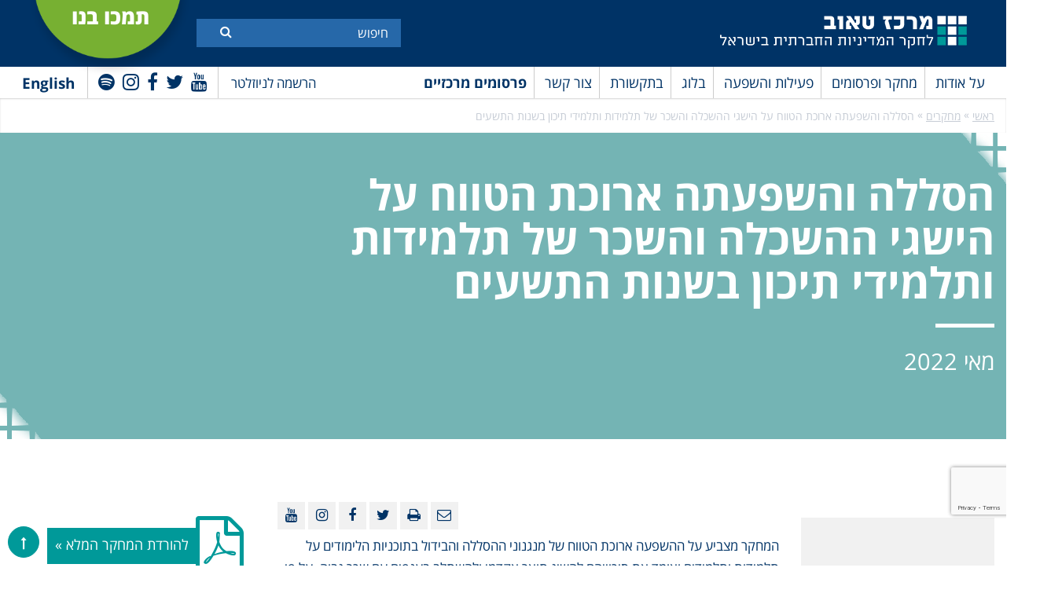

--- FILE ---
content_type: text/html; charset=UTF-8
request_url: https://www.taubcenter.org.il/research/tracking-and-high-school-students/
body_size: 62549
content:
<!doctype html>
<html dir="rtl" lang="he-IL" class="no-js">
<head>
	<meta charset="UTF-8">
	<title>הסללה והשפעתה ארוכת הטווח על הישגי ההשכלה והשכר של תלמידות ותלמידי תיכון בשנות התשעים | מרכז טאוב : מרכז טאוב</title>

	<link href="//www.google-analytics.com" rel="dns-prefetch">
    <link href="https://www.taubcenter.org.il/wp-content/themes/anova/img/icons/favicon.ico" rel="shortcut icon">
    <link href="https://www.taubcenter.org.il/wp-content/themes/anova/img/icons/touch.png" rel="apple-touch-icon-precomposed">

	<!-- <meta http-equiv="X-UA-Compatible" content="IE=edge,chrome=1"> -->
	<meta name="viewport" content="width=device-width, initial-scale=1.0">
	<meta name="description" content="לחקר המדיניות החברתית בישראל">
	 
	<meta name='robots' content='index, follow, max-image-preview:large, max-snippet:-1, max-video-preview:-1' />
<link rel="alternate" hreflang="en" href="https://www.taubcenter.org.il/en/research/tracking-and-high-school-students/" />
<link rel="alternate" hreflang="he" href="https://www.taubcenter.org.il/research/tracking-and-high-school-students/" />
<link rel="alternate" hreflang="x-default" href="https://www.taubcenter.org.il/research/tracking-and-high-school-students/" />

	<!-- This site is optimized with the Yoast SEO plugin v20.5 - https://yoast.com/wordpress/plugins/seo/ -->
	<link rel="canonical" href="https://www.taubcenter.org.il/research/tracking-and-high-school-students/" />
	<meta property="og:locale" content="he_IL" />
	<meta property="og:type" content="article" />
	<meta property="og:title" content="הסללה והשפעתה ארוכת הטווח על הישגי ההשכלה והשכר של תלמידות ותלמידי תיכון בשנות התשעים | מרכז טאוב" />
	<meta property="og:description" content="המחקר מצביע על ההשפעה ארוכת הטווח של מנגנוני ההסללה והבידול בתוכניות הלימודים על תלמידות ותלמידים ואומד את סיכוייהם להשיג תואר אקדמי ולהשתלב בענפים עם שכר גבוה. על פי הממצאים קיים קשר הדוק בין הרקע החברתי-כלכלי של התלמידות והתלמידים..." />
	<meta property="og:url" content="https://www.taubcenter.org.il/research/tracking-and-high-school-students/" />
	<meta property="og:site_name" content="מרכז טאוב" />
	<meta property="article:publisher" content="https://www.facebook.com/TaubCenter" />
	<meta property="article:modified_time" content="2022-05-23T11:01:15+00:00" />
	<meta name="twitter:card" content="summary_large_image" />
	<meta name="twitter:site" content="@TaubCenterIL" />
	<meta name="twitter:label1" content="זמן קריאה מוערך" />
	<meta name="twitter:data1" content="דקה1" />
	<script type="application/ld+json" class="yoast-schema-graph">{"@context":"https://schema.org","@graph":[{"@type":"WebPage","@id":"https://www.taubcenter.org.il/research/tracking-and-high-school-students/","url":"https://www.taubcenter.org.il/research/tracking-and-high-school-students/","name":"הסללה והשפעתה ארוכת הטווח על הישגי ההשכלה והשכר של תלמידות ותלמידי תיכון בשנות התשעים | מרכז טאוב","isPartOf":{"@id":"https://www.taubcenter.org.il/#website"},"datePublished":"2022-05-18T05:17:00+00:00","dateModified":"2022-05-23T11:01:15+00:00","breadcrumb":{"@id":"https://www.taubcenter.org.il/research/tracking-and-high-school-students/#breadcrumb"},"inLanguage":"he-IL","potentialAction":[{"@type":"ReadAction","target":["https://www.taubcenter.org.il/research/tracking-and-high-school-students/"]}]},{"@type":"BreadcrumbList","@id":"https://www.taubcenter.org.il/research/tracking-and-high-school-students/#breadcrumb","itemListElement":[{"@type":"ListItem","position":1,"name":"ראשי","item":"https://www.taubcenter.org.il/"},{"@type":"ListItem","position":2,"name":"חינוך","item":"https://www.taubcenter.org.il/researches/education-heresearch-he/"},{"@type":"ListItem","position":3,"name":"הסללה והשפעתה ארוכת הטווח על הישגי ההשכלה והשכר של תלמידות ותלמידי תיכון בשנות התשעים"}]},{"@type":"WebSite","@id":"https://www.taubcenter.org.il/#website","url":"https://www.taubcenter.org.il/","name":"מרכז טאוב","description":"לחקר המדיניות החברתית בישראל","publisher":{"@id":"https://www.taubcenter.org.il/#organization"},"potentialAction":[{"@type":"SearchAction","target":{"@type":"EntryPoint","urlTemplate":"https://www.taubcenter.org.il/?s={search_term_string}"},"query-input":"required name=search_term_string"}],"inLanguage":"he-IL"},{"@type":"Organization","@id":"https://www.taubcenter.org.il/#organization","name":"מרכז טאוב - Taub Center","url":"https://www.taubcenter.org.il/","logo":{"@type":"ImageObject","inLanguage":"he-IL","@id":"https://www.taubcenter.org.il/#/schema/logo/image/","url":"https://www.taubcenter.org.il/wp-content/uploads/2021/02/LogoBrand-09.png","contentUrl":"https://www.taubcenter.org.il/wp-content/uploads/2021/02/LogoBrand-09.png","width":1668,"height":279,"caption":"מרכז טאוב - Taub Center"},"image":{"@id":"https://www.taubcenter.org.il/#/schema/logo/image/"},"sameAs":["https://www.facebook.com/TaubCenter","https://twitter.com/TaubCenterIL","https://www.linkedin.com/company/taub-center","https://www.youtube.com/taubcenter"]}]}</script>
	<!-- / Yoast SEO plugin. -->


<link rel='dns-prefetch' href='//www.youtube.com' />
<link rel='dns-prefetch' href='//unpkg.com' />
<link rel='dns-prefetch' href='//s.w.org' />
<script type="text/javascript">
window._wpemojiSettings = {"baseUrl":"https:\/\/s.w.org\/images\/core\/emoji\/14.0.0\/72x72\/","ext":".png","svgUrl":"https:\/\/s.w.org\/images\/core\/emoji\/14.0.0\/svg\/","svgExt":".svg","source":{"concatemoji":"https:\/\/www.taubcenter.org.il\/wp-includes\/js\/wp-emoji-release.min.js?ver=6.0.11"}};
/*! This file is auto-generated */
!function(e,a,t){var n,r,o,i=a.createElement("canvas"),p=i.getContext&&i.getContext("2d");function s(e,t){var a=String.fromCharCode,e=(p.clearRect(0,0,i.width,i.height),p.fillText(a.apply(this,e),0,0),i.toDataURL());return p.clearRect(0,0,i.width,i.height),p.fillText(a.apply(this,t),0,0),e===i.toDataURL()}function c(e){var t=a.createElement("script");t.src=e,t.defer=t.type="text/javascript",a.getElementsByTagName("head")[0].appendChild(t)}for(o=Array("flag","emoji"),t.supports={everything:!0,everythingExceptFlag:!0},r=0;r<o.length;r++)t.supports[o[r]]=function(e){if(!p||!p.fillText)return!1;switch(p.textBaseline="top",p.font="600 32px Arial",e){case"flag":return s([127987,65039,8205,9895,65039],[127987,65039,8203,9895,65039])?!1:!s([55356,56826,55356,56819],[55356,56826,8203,55356,56819])&&!s([55356,57332,56128,56423,56128,56418,56128,56421,56128,56430,56128,56423,56128,56447],[55356,57332,8203,56128,56423,8203,56128,56418,8203,56128,56421,8203,56128,56430,8203,56128,56423,8203,56128,56447]);case"emoji":return!s([129777,127995,8205,129778,127999],[129777,127995,8203,129778,127999])}return!1}(o[r]),t.supports.everything=t.supports.everything&&t.supports[o[r]],"flag"!==o[r]&&(t.supports.everythingExceptFlag=t.supports.everythingExceptFlag&&t.supports[o[r]]);t.supports.everythingExceptFlag=t.supports.everythingExceptFlag&&!t.supports.flag,t.DOMReady=!1,t.readyCallback=function(){t.DOMReady=!0},t.supports.everything||(n=function(){t.readyCallback()},a.addEventListener?(a.addEventListener("DOMContentLoaded",n,!1),e.addEventListener("load",n,!1)):(e.attachEvent("onload",n),a.attachEvent("onreadystatechange",function(){"complete"===a.readyState&&t.readyCallback()})),(e=t.source||{}).concatemoji?c(e.concatemoji):e.wpemoji&&e.twemoji&&(c(e.twemoji),c(e.wpemoji)))}(window,document,window._wpemojiSettings);
</script>
<style type="text/css">
img.wp-smiley,
img.emoji {
	display: inline !important;
	border: none !important;
	box-shadow: none !important;
	height: 1em !important;
	width: 1em !important;
	margin: 0 0.07em !important;
	vertical-align: -0.1em !important;
	background: none !important;
	padding: 0 !important;
}
</style>
	<link rel='stylesheet' id='wp-block-library-rtl-css'  href='https://www.taubcenter.org.il/wp-includes/css/dist/block-library/style-rtl.min.css?ver=6.0.11' media='all' />
<style id='global-styles-inline-css' type='text/css'>
body{--wp--preset--color--black: #000000;--wp--preset--color--cyan-bluish-gray: #abb8c3;--wp--preset--color--white: #ffffff;--wp--preset--color--pale-pink: #f78da7;--wp--preset--color--vivid-red: #cf2e2e;--wp--preset--color--luminous-vivid-orange: #ff6900;--wp--preset--color--luminous-vivid-amber: #fcb900;--wp--preset--color--light-green-cyan: #7bdcb5;--wp--preset--color--vivid-green-cyan: #00d084;--wp--preset--color--pale-cyan-blue: #8ed1fc;--wp--preset--color--vivid-cyan-blue: #0693e3;--wp--preset--color--vivid-purple: #9b51e0;--wp--preset--gradient--vivid-cyan-blue-to-vivid-purple: linear-gradient(135deg,rgba(6,147,227,1) 0%,rgb(155,81,224) 100%);--wp--preset--gradient--light-green-cyan-to-vivid-green-cyan: linear-gradient(135deg,rgb(122,220,180) 0%,rgb(0,208,130) 100%);--wp--preset--gradient--luminous-vivid-amber-to-luminous-vivid-orange: linear-gradient(135deg,rgba(252,185,0,1) 0%,rgba(255,105,0,1) 100%);--wp--preset--gradient--luminous-vivid-orange-to-vivid-red: linear-gradient(135deg,rgba(255,105,0,1) 0%,rgb(207,46,46) 100%);--wp--preset--gradient--very-light-gray-to-cyan-bluish-gray: linear-gradient(135deg,rgb(238,238,238) 0%,rgb(169,184,195) 100%);--wp--preset--gradient--cool-to-warm-spectrum: linear-gradient(135deg,rgb(74,234,220) 0%,rgb(151,120,209) 20%,rgb(207,42,186) 40%,rgb(238,44,130) 60%,rgb(251,105,98) 80%,rgb(254,248,76) 100%);--wp--preset--gradient--blush-light-purple: linear-gradient(135deg,rgb(255,206,236) 0%,rgb(152,150,240) 100%);--wp--preset--gradient--blush-bordeaux: linear-gradient(135deg,rgb(254,205,165) 0%,rgb(254,45,45) 50%,rgb(107,0,62) 100%);--wp--preset--gradient--luminous-dusk: linear-gradient(135deg,rgb(255,203,112) 0%,rgb(199,81,192) 50%,rgb(65,88,208) 100%);--wp--preset--gradient--pale-ocean: linear-gradient(135deg,rgb(255,245,203) 0%,rgb(182,227,212) 50%,rgb(51,167,181) 100%);--wp--preset--gradient--electric-grass: linear-gradient(135deg,rgb(202,248,128) 0%,rgb(113,206,126) 100%);--wp--preset--gradient--midnight: linear-gradient(135deg,rgb(2,3,129) 0%,rgb(40,116,252) 100%);--wp--preset--duotone--dark-grayscale: url('#wp-duotone-dark-grayscale');--wp--preset--duotone--grayscale: url('#wp-duotone-grayscale');--wp--preset--duotone--purple-yellow: url('#wp-duotone-purple-yellow');--wp--preset--duotone--blue-red: url('#wp-duotone-blue-red');--wp--preset--duotone--midnight: url('#wp-duotone-midnight');--wp--preset--duotone--magenta-yellow: url('#wp-duotone-magenta-yellow');--wp--preset--duotone--purple-green: url('#wp-duotone-purple-green');--wp--preset--duotone--blue-orange: url('#wp-duotone-blue-orange');--wp--preset--font-size--small: 13px;--wp--preset--font-size--medium: 20px;--wp--preset--font-size--large: 36px;--wp--preset--font-size--x-large: 42px;}.has-black-color{color: var(--wp--preset--color--black) !important;}.has-cyan-bluish-gray-color{color: var(--wp--preset--color--cyan-bluish-gray) !important;}.has-white-color{color: var(--wp--preset--color--white) !important;}.has-pale-pink-color{color: var(--wp--preset--color--pale-pink) !important;}.has-vivid-red-color{color: var(--wp--preset--color--vivid-red) !important;}.has-luminous-vivid-orange-color{color: var(--wp--preset--color--luminous-vivid-orange) !important;}.has-luminous-vivid-amber-color{color: var(--wp--preset--color--luminous-vivid-amber) !important;}.has-light-green-cyan-color{color: var(--wp--preset--color--light-green-cyan) !important;}.has-vivid-green-cyan-color{color: var(--wp--preset--color--vivid-green-cyan) !important;}.has-pale-cyan-blue-color{color: var(--wp--preset--color--pale-cyan-blue) !important;}.has-vivid-cyan-blue-color{color: var(--wp--preset--color--vivid-cyan-blue) !important;}.has-vivid-purple-color{color: var(--wp--preset--color--vivid-purple) !important;}.has-black-background-color{background-color: var(--wp--preset--color--black) !important;}.has-cyan-bluish-gray-background-color{background-color: var(--wp--preset--color--cyan-bluish-gray) !important;}.has-white-background-color{background-color: var(--wp--preset--color--white) !important;}.has-pale-pink-background-color{background-color: var(--wp--preset--color--pale-pink) !important;}.has-vivid-red-background-color{background-color: var(--wp--preset--color--vivid-red) !important;}.has-luminous-vivid-orange-background-color{background-color: var(--wp--preset--color--luminous-vivid-orange) !important;}.has-luminous-vivid-amber-background-color{background-color: var(--wp--preset--color--luminous-vivid-amber) !important;}.has-light-green-cyan-background-color{background-color: var(--wp--preset--color--light-green-cyan) !important;}.has-vivid-green-cyan-background-color{background-color: var(--wp--preset--color--vivid-green-cyan) !important;}.has-pale-cyan-blue-background-color{background-color: var(--wp--preset--color--pale-cyan-blue) !important;}.has-vivid-cyan-blue-background-color{background-color: var(--wp--preset--color--vivid-cyan-blue) !important;}.has-vivid-purple-background-color{background-color: var(--wp--preset--color--vivid-purple) !important;}.has-black-border-color{border-color: var(--wp--preset--color--black) !important;}.has-cyan-bluish-gray-border-color{border-color: var(--wp--preset--color--cyan-bluish-gray) !important;}.has-white-border-color{border-color: var(--wp--preset--color--white) !important;}.has-pale-pink-border-color{border-color: var(--wp--preset--color--pale-pink) !important;}.has-vivid-red-border-color{border-color: var(--wp--preset--color--vivid-red) !important;}.has-luminous-vivid-orange-border-color{border-color: var(--wp--preset--color--luminous-vivid-orange) !important;}.has-luminous-vivid-amber-border-color{border-color: var(--wp--preset--color--luminous-vivid-amber) !important;}.has-light-green-cyan-border-color{border-color: var(--wp--preset--color--light-green-cyan) !important;}.has-vivid-green-cyan-border-color{border-color: var(--wp--preset--color--vivid-green-cyan) !important;}.has-pale-cyan-blue-border-color{border-color: var(--wp--preset--color--pale-cyan-blue) !important;}.has-vivid-cyan-blue-border-color{border-color: var(--wp--preset--color--vivid-cyan-blue) !important;}.has-vivid-purple-border-color{border-color: var(--wp--preset--color--vivid-purple) !important;}.has-vivid-cyan-blue-to-vivid-purple-gradient-background{background: var(--wp--preset--gradient--vivid-cyan-blue-to-vivid-purple) !important;}.has-light-green-cyan-to-vivid-green-cyan-gradient-background{background: var(--wp--preset--gradient--light-green-cyan-to-vivid-green-cyan) !important;}.has-luminous-vivid-amber-to-luminous-vivid-orange-gradient-background{background: var(--wp--preset--gradient--luminous-vivid-amber-to-luminous-vivid-orange) !important;}.has-luminous-vivid-orange-to-vivid-red-gradient-background{background: var(--wp--preset--gradient--luminous-vivid-orange-to-vivid-red) !important;}.has-very-light-gray-to-cyan-bluish-gray-gradient-background{background: var(--wp--preset--gradient--very-light-gray-to-cyan-bluish-gray) !important;}.has-cool-to-warm-spectrum-gradient-background{background: var(--wp--preset--gradient--cool-to-warm-spectrum) !important;}.has-blush-light-purple-gradient-background{background: var(--wp--preset--gradient--blush-light-purple) !important;}.has-blush-bordeaux-gradient-background{background: var(--wp--preset--gradient--blush-bordeaux) !important;}.has-luminous-dusk-gradient-background{background: var(--wp--preset--gradient--luminous-dusk) !important;}.has-pale-ocean-gradient-background{background: var(--wp--preset--gradient--pale-ocean) !important;}.has-electric-grass-gradient-background{background: var(--wp--preset--gradient--electric-grass) !important;}.has-midnight-gradient-background{background: var(--wp--preset--gradient--midnight) !important;}.has-small-font-size{font-size: var(--wp--preset--font-size--small) !important;}.has-medium-font-size{font-size: var(--wp--preset--font-size--medium) !important;}.has-large-font-size{font-size: var(--wp--preset--font-size--large) !important;}.has-x-large-font-size{font-size: var(--wp--preset--font-size--x-large) !important;}
</style>
<link rel='stylesheet' id='contact-form-7-css'  href='https://www.taubcenter.org.il/wp-content/plugins/contact-form-7/includes/css/styles.css?ver=5.7.7' media='all' />
<link rel='stylesheet' id='contact-form-7-rtl-css'  href='https://www.taubcenter.org.il/wp-content/plugins/contact-form-7/includes/css/styles-rtl.css?ver=5.7.7' media='all' />
<link rel='stylesheet' id='wpml-legacy-horizontal-list-0-css'  href='https://www.taubcenter.org.il/wp-content/plugins/sitepress-multilingual-cms/templates/language-switchers/legacy-list-horizontal/style.min.css?ver=1' media='all' />
<link rel='stylesheet' id='wp-pagenavi-css'  href='https://www.taubcenter.org.il/wp-content/plugins/wp-pagenavi/pagenavi-css.css?ver=2.70' media='all' />
<link rel='stylesheet' id='awesome-css'  href='https://www.taubcenter.org.il/wp-content/themes/anova/fonts/font-awesome-4.7.0/css/font-awesome.min.css?ver=1.0' media='all' />
<link rel='stylesheet' id='opensan-css'  href='https://www.taubcenter.org.il/wp-content/themes/anova/fonts/opensan/fonts.css?ver=1.0' media='all' />
<link rel='stylesheet' id='slick-css'  href='https://www.taubcenter.org.il/wp-content/themes/anova/js/lib/slick/slick.css?ver=1.0' media='all' />
<link rel='stylesheet' id='style-fancybox-css'  href='https://www.taubcenter.org.il/wp-content/themes/anova/js/jquery.fancybox.css?ver=1.0' media='all' />
<link rel='stylesheet' id='style-book-css'  href='https://www.taubcenter.org.il/wp-content/themes/anova/js/jquery.flippage.css?ver=1.0' media='all' />
<link rel='stylesheet' id='normalize-css'  href='https://www.taubcenter.org.il/wp-content/themes/anova/normalize.css?ver=1770110540' media='all' />
<link rel='stylesheet' id='html5blank-css'  href='https://www.taubcenter.org.il/wp-content/themes/anova/style.css?ver=1.2' media='all' />
<link rel='stylesheet' id='newsletter-css'  href='https://www.taubcenter.org.il/wp-content/plugins/newsletter/style.css?ver=8.0.2' media='all' />
<script type='text/javascript' src='https://ajax.googleapis.com/ajax/libs/jquery/1.10.2/jquery.min.js?ver=1.7' id='jquery-js'></script>
<link rel="https://api.w.org/" href="https://www.taubcenter.org.il/wp-json/" /><link rel="alternate" type="application/json+oembed" href="https://www.taubcenter.org.il/wp-json/oembed/1.0/embed?url=https%3A%2F%2Fwww.taubcenter.org.il%2Fresearch%2Ftracking-and-high-school-students%2F" />
<link rel="alternate" type="text/xml+oembed" href="https://www.taubcenter.org.il/wp-json/oembed/1.0/embed?url=https%3A%2F%2Fwww.taubcenter.org.il%2Fresearch%2Ftracking-and-high-school-students%2F&#038;format=xml" />
<meta name="generator" content="WPML ver:4.6.7 stt:1,20;" />
<link rel="icon" href="https://www.taubcenter.org.il/wp-content/uploads/2020/02/cropped-favicon-32x32.png" sizes="32x32" />
<link rel="icon" href="https://www.taubcenter.org.il/wp-content/uploads/2020/02/cropped-favicon-192x192.png" sizes="192x192" />
<link rel="apple-touch-icon" href="https://www.taubcenter.org.il/wp-content/uploads/2020/02/cropped-favicon-180x180.png" />
<meta name="msapplication-TileImage" content="https://www.taubcenter.org.il/wp-content/uploads/2020/02/cropped-favicon-270x270.png" />
	<!-- Google Tag Manager -->
<!-- 	<script>(function(w,d,s,l,i){w[l]=w[l]||[];w[l].push({'gtm.start':
	new Date().getTime(),event:'gtm.js'});var f=d.getElementsByTagName(s)[0],
	j=d.createElement(s),dl=l!='dataLayer'?'&l='+l:'';j.async=true;j.src=
	'https://www.googletagmanager.com/gtm.js?id='+i+dl;f.parentNode.insertBefore(j,f);
	})(window,document,'script','dataLayer','GTM-TGPKPT');</script> -->
	<!-- End Google Tag Manager -->
	
	<!-- Google Tag Manager -->
	<script>(function(w,d,s,l,i){w[l]=w[l]||[];w[l].push({'gtm.start':
	new Date().getTime(),event:'gtm.js'});var f=d.getElementsByTagName(s)[0],
	j=d.createElement(s),dl=l!='dataLayer'?'&l='+l:'';j.async=true;j.src=
	'https://www.googletagmanager.com/gtm.js?id='+i+dl;f.parentNode.insertBefore(j,f);
	})(window,document,'script','dataLayer','GTM-W9TJHJQ3');</script>
	<!-- End Google Tag Manager -->
	
	<!-- Global site tag (gtag.js) - Google Analytics -->
	<script async src="https://www.googletagmanager.com/gtag/js?id=UA-13025747-1"></script>
	<script>
	  window.dataLayer = window.dataLayer || [];
	  function gtag(){dataLayer.push(arguments);}
	  gtag('js', new Date());

	  gtag('config', 'UA-13025747-1');
	</script>
	<!-- Facebook Pixel Code -->
	<script>
	  !function(f,b,e,v,n,t,s)
	  {if(f.fbq)return;n=f.fbq=function(){n.callMethod?
	  n.callMethod.apply(n,arguments):n.queue.push(arguments)};
	  if(!f._fbq)f._fbq=n;n.push=n;n.loaded=!0;n.version='2.0';
	  n.queue=[];t=b.createElement(e);t.async=!0;
	  t.src=v;s=b.getElementsByTagName(e)[0];
	  s.parentNode.insertBefore(t,s)}(window, document,'script',
	  'https://connect.facebook.net/en_US/fbevents.js');
	  fbq('init', '923200804424939');
	  fbq('track', 'PageView');
	</script>
	<noscript><img height="1" width="1" style="display:none"
	  src="https://www.facebook.com/tr?id=923200804424939&ev=PageView&noscript=1"
	/></noscript>
	<!-- End Facebook Pixel Code -->
	<script src="https://www.google.com/recaptcha/api.js" async defer></script>
	<script>
       function onSubmit(token) {
         document.getElementById("demo-form").submit();
       }
     </script>
     
     <script>
     jQuery(document).ready(function($) {
            $('#newsletter-form').on('submit', function(e) {
                e.preventDefault();
        
                const form = $(this);
                const formData = form.serialize();
        
                $.ajax({
                    url: "https://www.taubcenter.org.il/wp-admin/admin-ajax.php",
                    type: "POST",
                    data: {
                        action: 'submit_newsletter',
                        data: formData
                    },
                    beforeSend: function() {
                        $('#newsletter-response').text('...');
                    },
                    success: function(response) {
                        $('#newsletter-response').text(response.message);
                        if (response.success) {
                            form[0].reset();
                        }
                    },
                    error: function() {
                        $('#newsletter-response').text('An error occurred. Please try again.');
                    }
                });
            });
        });
     </script>

</head>
<!-- 	<form id='demo-form' action="?" method="POST">
		<button class="g-recaptcha" data-sitekey="6LchIEkbAAAAAOkJ-8PwY_Renzvzzu1ROKgq0X2e" data-callback='onSubmit'>Submit</button>
	</form> -->
<div class="g-recaptcha"
      data-sitekey="6LchIEkbAAAAAOkJ-8PwY_Renzvzzu1ROKgq0X2e"
      data-callback="onSubmit"
      data-size="invisible">
</div>
<body class="rtl researche-template-default single single-researche postid-84431 tracking-and-high-school-students" id="language-he" >
	<!-- Google Tag Manager (noscript) -->
<noscript><iframe src="https://www.googletagmanager.com/ns.html?id=GTM-W9TJHJQ3"
height="0" width="0" style="display:none;visibility:hidden"></iframe></noscript>
<!-- End Google Tag Manager (noscript) -->
<!-- Google Tag Manager (noscript) -->
<!-- <noscript><iframe src="https://www.googletagmanager.com/ns.html?id=GTM-TGPKPT"
height="0" width="0" style="display:none;visibility:hidden"></iframe></noscript> -->
<!-- End Google Tag Manager (noscript) -->
<div class="wrapper">
	<header class="header">
		<div class="top-header">
			<div class="container">
				<div class="logo">
					<a href="https://www.taubcenter.org.il">
                		<img src="https://www.taubcenter.org.il/wp-content/uploads/2021/02/LogoBrand-11-2.png" alt="Taub Center"/>
					</a>
				</div>
				<div class="form-search">
                    <div class="inner-form">
	                    <form action="https://www.taubcenter.org.il">
	                        							
							<input  aria-label="Search"  required="" type="text" name="s" placeholder="חיפוש ">
							                            <button aria-label="Submit" title="Submit" class="btn-search"><i class="fa fa-search"></i></button> 
	                    </form>
                    </div>
                </div>
                <div class="link-more">
                	<a target="_blank" href="https://donate.jdc.org/give/104276/#!/donation/checkout">
                	                    		<p>תמכו בנו</p>
                		                	</a>
                </div>
                <div class="clear"></div>
			</div>
		</div>
		<div class="menu-header">
			<div class="container clear">
                <div class="search-mobile">
                    <i class="fa fa-search"></i>
                </div>
				<div class="right-menu">
					<nav class="main-navigation">
	                    <div class="top-main-navigation">
	                        <div class="toggle-menu">
	                            <span></span>
	                            <span></span>
	                            <span></span>
	                        </div>
	                    </div>
	                    <ul><li id="menu-item-52" class="menu-item menu-item-type-post_type menu-item-object-page menu-item-has-children menu-item-52"><a href="https://www.taubcenter.org.il/aboutus/">על אודות</a>
<ul class="sub-menu">
	<li id="menu-item-80905" class="menu-item menu-item-type-post_type menu-item-object-page menu-item-80905"><a href="https://www.taubcenter.org.il/%d7%9e%d7%a9%d7%99%d7%9e%d7%94-%d7%97%d7%96%d7%95%d7%9f-%d7%94%d7%99%d7%a1%d7%98%d7%95%d7%a8%d7%99%d7%94/">משימה, היסטוריה</a></li>
	<li id="menu-item-555" class="menu-item menu-item-type-taxonomy menu-item-object-teams menu-item-555"><a href="https://www.taubcenter.org.il/teams/researchers_and_staff/">חוקרים וצוות</a></li>
	<li id="menu-item-556" class="menu-item menu-item-type-taxonomy menu-item-object-directorions menu-item-556"><a href="https://www.taubcenter.org.il/board-of-director/%d7%93%d7%99%d7%a8%d7%a7%d7%98%d7%95%d7%a8%d7%99%d7%95%d7%9f-%d7%95%d7%90%d7%a1%d7%99%d7%a4%d7%94-%d7%9b%d7%9c%d7%9c%d7%99%d7%aa/">דירקטוריון ואסיפה כללית</a></li>
	<li id="menu-item-81070" class="menu-item menu-item-type-taxonomy menu-item-object-fellow menu-item-81070"><a href="https://www.taubcenter.org.il/fellow/%d7%a2%d7%9e%d7%99%d7%aa%d7%99-%d7%aa%d7%9b%d7%a0%d7%99%d7%95%d7%aa-%d7%94%d7%9e%d7%93%d7%99%d7%a0%d7%99%d7%95%d7%aa/">עמיתי תוכניות המדיניות</a></li>
	<li id="menu-item-83814" class="menu-item menu-item-type-taxonomy menu-item-object-international-advisorys menu-item-83814"><a href="https://www.taubcenter.org.il/international-advisorys/%d7%9e%d7%95%d7%a2%d7%a6%d7%94-%d7%91%d7%99%d7%9f-%d7%9c%d7%90%d7%95%d7%9e%d7%99%d7%aa-%d7%9e%d7%99%d7%99%d7%a2%d7%a6%d7%aa/">מועצה בין-לאומית מייעצת</a></li>
	<li id="menu-item-80899" class="menu-item menu-item-type-post_type menu-item-object-page menu-item-80899"><a href="https://www.taubcenter.org.il/%d7%9e%d7%93%d7%99%d7%a0%d7%99%d7%95%d7%aa-%d7%90%d7%99%d7%a8%d7%92%d7%95%d7%a0%d7%99%d7%aa/">מדיניות ארגונית</a></li>
	<li id="menu-item-61623" class="menu-item menu-item-type-post_type menu-item-object-page menu-item-61623"><a href="https://www.taubcenter.org.il/%d7%93%d7%a8%d7%95%d7%a9%d7%99%d7%9d/">דרושים</a></li>
</ul>
</li>
<li id="menu-item-80913" class="mega-menu menu-item menu-item-type-taxonomy menu-item-object-researches current-researche-ancestor current-menu-parent current-researche-parent menu-item-has-children menu-item-80913"><a href="https://www.taubcenter.org.il/researches/%d7%9e%d7%97%d7%a7%d7%a8%d7%99%d7%9d/">מחקר  ופרסומים</a>
<ul class="sub-menu">
	<li id="menu-item-80914" class="menu-item menu-item-type-custom menu-item-object-custom menu-item-has-children menu-item-80914"><a href="#">באילו תחומים אתם מתעניינים?</a>
	<ul class="sub-menu">
		<li id="menu-item-81009" class="menu-item menu-item-type-taxonomy menu-item-object-researches current-researche-ancestor current-menu-parent current-researche-parent menu-item-81009"><a href="https://www.taubcenter.org.il/researches/%d7%9e%d7%97%d7%a7%d7%a8%d7%99%d7%9d/">כל המחקרים</a></li>
		<li id="menu-item-80918" class="menu-item menu-item-type-taxonomy menu-item-object-researches menu-item-80918"><a href="https://www.taubcenter.org.il/researches/economics-he/">כלכלה</a></li>
		<li id="menu-item-80916" class="menu-item menu-item-type-taxonomy menu-item-object-researches menu-item-80916"><a href="https://www.taubcenter.org.il/researches/health-he-2/">בריאות</a></li>
		<li id="menu-item-80915" class="menu-item menu-item-type-taxonomy menu-item-object-researches menu-item-80915"><a href="https://www.taubcenter.org.il/researches/social-welfare-he-2/">רווחה</a></li>
		<li id="menu-item-81035" class="menu-item menu-item-type-taxonomy menu-item-object-researches current-researche-ancestor current-menu-parent current-researche-parent menu-item-81035"><a href="https://www.taubcenter.org.il/researches/education-heresearch-he/">חינוך</a></li>
		<li id="menu-item-80917" class="menu-item menu-item-type-taxonomy menu-item-object-researches menu-item-80917"><a href="https://www.taubcenter.org.il/researches/labor-markets-he-2/">שוק העבודה</a></li>
	</ul>
</li>
	<li id="menu-item-81004" class="menu-item menu-item-type-custom menu-item-object-custom menu-item-has-children menu-item-81004"><a href="#">איזה סוג תוכן אתם מחפשים?</a>
	<ul class="sub-menu">
		<li id="menu-item-81005" class="menu-item menu-item-type-post_type menu-item-object-page menu-item-81005"><a href="https://www.taubcenter.org.il/%d7%94%d7%a1%d7%a8%d7%98%d7%95%d7%a0%d7%99%d7%9d-%d7%a9%d7%9c%d7%a0%d7%95/">וידאו</a></li>
		<li id="menu-item-90955" class="menu-item menu-item-type-taxonomy menu-item-object-podcasts menu-item-90955"><a href="https://www.taubcenter.org.il/podcasts/podcast/">פודקאסט</a></li>
		<li id="menu-item-81008" class="menu-item menu-item-type-post_type menu-item-object-page menu-item-81008"><a href="https://www.taubcenter.org.il/%d7%94%d7%95%d7%93%d7%a2%d7%95%d7%aa-%d7%9c%d7%a2%d7%99%d7%aa%d7%95%d7%a0%d7%95%d7%aa/">הודעות לעיתונות</a></li>
	</ul>
</li>
	<li id="menu-item-81370" class="menu-item menu-item-type-custom menu-item-object-custom menu-item-has-children menu-item-81370"><a href="#">על מה כולם מדברים?</a>
	<ul class="sub-menu">
		<li id="menu-item-87853" class="menu-item menu-item-type-post_type menu-item-object-page menu-item-87853"><a href="https://www.taubcenter.org.il/israelatwar/">#ישראל במלחמה</a></li>
		<li id="menu-item-81371" class="menu-item menu-item-type-taxonomy menu-item-object-tag-research menu-item-81371"><a href="https://www.taubcenter.org.il/tag-research/%d7%94%d7%92%d7%99%d7%9c-%d7%94%d7%a8%d7%9a/">#הגיל הרך</a></li>
		<li id="menu-item-87194" class="menu-item menu-item-type-taxonomy menu-item-object-category menu-item-87194"><a href="https://www.taubcenter.org.il/category/%d7%a1%d7%91%d7%99%d7%91%d7%94-%d7%95%d7%91%d7%a8%d7%99%d7%90%d7%95%d7%aa/">#סביבה ובריאות</a></li>
		<li id="menu-item-83874" class="menu-item menu-item-type-taxonomy menu-item-object-tag-research menu-item-83874"><a href="https://www.taubcenter.org.il/tag-research/%d7%93%d7%9e%d7%95%d7%92%d7%a8%d7%a4%d7%99%d7%94/">#דמוגרפיה</a></li>
	</ul>
</li>
</ul>
</li>
<li id="menu-item-53" class="menu-item menu-item-type-post_type menu-item-object-page menu-item-has-children menu-item-53"><a href="https://www.taubcenter.org.il/%d7%a4%d7%a2%d7%99%d7%9c%d7%95%d7%aa-%d7%95%d7%94%d7%a9%d7%a4%d7%a2%d7%94/">פעילות והשפעה</a>
<ul class="sub-menu">
	<li id="menu-item-55621" class="menu-item menu-item-type-taxonomy menu-item-object-events menu-item-55621"><a href="https://www.taubcenter.org.il/events/events-he/">אירועים</a></li>
	<li id="menu-item-87084" class="menu-item menu-item-type-post_type menu-item-object-page menu-item-87084"><a href="https://www.taubcenter.org.il/%d7%97%d6%b2%d7%93%d6%b8%d7%a9%d7%81%d7%95%d6%b9%d7%aa/">השפעה</a></li>
</ul>
</li>
<li id="menu-item-52545" class="menu-item menu-item-type-post_type menu-item-object-page menu-item-52545"><a href="https://www.taubcenter.org.il/%d7%91%d7%9c%d7%95%d7%92/">בלוג</a></li>
<li id="menu-item-55864" class="menu-item menu-item-type-post_type menu-item-object-page menu-item-has-children menu-item-55864"><a href="https://www.taubcenter.org.il/%d7%91%d7%aa%d7%a7%d7%a9%d7%95%d7%a8%d7%aa/">בתקשורת</a>
<ul class="sub-menu">
	<li id="menu-item-55863" class="menu-item menu-item-type-post_type menu-item-object-page menu-item-55863"><a href="https://www.taubcenter.org.il/%d7%94%d7%95%d7%93%d7%a2%d7%95%d7%aa-%d7%9c%d7%a2%d7%99%d7%aa%d7%95%d7%a0%d7%95%d7%aa/">הודעות לעיתונות</a></li>
	<li id="menu-item-61708" class="menu-item menu-item-type-post_type menu-item-object-page menu-item-61708"><a href="https://www.taubcenter.org.il/%d7%91%d7%aa%d7%a7%d7%a9%d7%95%d7%a8%d7%aa/">כתבות</a></li>
	<li id="menu-item-52544" class="menu-item menu-item-type-post_type menu-item-object-page menu-item-52544"><a href="https://www.taubcenter.org.il/%d7%94%d7%a1%d7%a8%d7%98%d7%95%d7%a0%d7%99%d7%9d-%d7%a9%d7%9c%d7%a0%d7%95/">וידאו</a></li>
	<li id="menu-item-81006" class="menu-item menu-item-type-taxonomy menu-item-object-podcasts menu-item-81006"><a href="https://www.taubcenter.org.il/podcasts/podcast/">פודקאסט</a></li>
</ul>
</li>
<li id="menu-item-52549" class="menu-item menu-item-type-custom menu-item-object-custom menu-item-has-children menu-item-52549"><a href="#">צור קשר</a>
<ul class="sub-menu">
	<li id="menu-item-55" class="menu-item menu-item-type-post_type menu-item-object-page menu-item-55"><a href="https://www.taubcenter.org.il/%d7%a6%d7%95%d7%a8-%d7%a7%d7%a9%d7%a8/">פנו אלינו</a></li>
	<li id="menu-item-52548" class="menu-item menu-item-type-post_type menu-item-object-page menu-item-52548"><a href="https://www.taubcenter.org.il/%d7%94%d7%96%d7%9e%d7%a0%d7%aa-%d7%94%d7%a8%d7%a6%d7%90%d7%94/">הזמנת הרצאה</a></li>
</ul>
</li>
<li id="menu-item-81038" class="bold menu-item menu-item-type-custom menu-item-object-custom menu-item-has-children menu-item-81038"><a href="#">פרסומים מרכזיים</a>
<ul class="sub-menu">
	<li id="menu-item-88385" class="menu-item menu-item-type-custom menu-item-object-custom menu-item-88385"><a href="https://www.taubcenter.org.il/states/2025/">דוח מצב המדינה</a></li>
	<li id="menu-item-90974" class="menu-item menu-item-type-taxonomy menu-item-object-picture menu-item-90974"><a href="https://www.taubcenter.org.il/pictures/2025/">תמונת מצב המדינה</a></li>
</ul>
</li>
</ul>	                </nav>
	            </div>
				<div class="left-menu">
	                <div class="languages">
	                    <span tabindex="0" class="newsletter-btn" data-toggle="modal" data-target="#newsletter-modal">הרשמה לניוזלטר </span>
	                </div>
					<ul class="social-header">
	                    <li><a title="Youtube" target="_blank" aria-label="Youtube" href="https://www.youtube.com/user/TaubCenter"><i class="fa fa-youtube"></i></a></li>
	                    <li><a title="Twitter" target="_blank" aria-label="Twitter" href="https://twitter.com/TaubCenterIL"><i class="fa fa-twitter"></i></a></li>
	                    <li><a title="Facebook" target="_blank"  aria-label="Facebook" href="https://www.facebook.com/TaubCenter"><i class="fa fa-facebook"></i></a></li>
						<li><a title="instagram" target="_blank"  aria-label="instagram" href="https://www.instagram.com/taub_center/"><i class="fa fa-instagram"></i></a></li>
						<li><a title="spotify" target="_blank"  aria-label="spotify" href="https://open.spotify.com/show/3qxMm8lf71XJFiTjscH0AJ?si=12e763de91554929&nd=1&dlsi=7c1fbf74003f4837"><i class="fa fa-spotify"></i></a></li>
	                </ul>
	                <div class="languages">
	                    
<div class="wpml-ls-statics-shortcode_actions wpml-ls wpml-ls-rtl wpml-ls-legacy-list-horizontal">
	<ul><li class="wpml-ls-slot-shortcode_actions wpml-ls-item wpml-ls-item-en wpml-ls-first-item wpml-ls-item-legacy-list-horizontal">
				<a href="https://www.taubcenter.org.il/en/research/tracking-and-high-school-students/" class="wpml-ls-link">
                    <span class="wpml-ls-native" lang="en">English</span></a>
			</li><li class="wpml-ls-slot-shortcode_actions wpml-ls-item wpml-ls-item-he wpml-ls-current-language wpml-ls-last-item wpml-ls-item-legacy-list-horizontal">
				<a href="https://www.taubcenter.org.il/research/tracking-and-high-school-students/" class="wpml-ls-link">
                    <span class="wpml-ls-native">עברית</span></a>
			</li></ul>
</div>
	                </div>
				</div>
			</div>
		</div>
	</header>
<div class="modal fade" id="newsletter-modal" tabindex="-1" role="dialog" aria-labelledby="newsletter-modal">
    <div class="modal-dialog" role="document">
        <div class="modal-content">
            <div class="modal-body">
                <button type="button" class="close" data-dismiss="modal" aria-label="Close">
                    <span aria-hidden="true">×</span>
                </button>
                <div class="menu-footer  footer-last widget_newsletterwidget">
					 					<h3>ניוזלטר</h3><p>     הירשמו לניוזלטר שלנו והישארו מעודכנים					</p
											<div class="tnp tnp-subscription">
							<form id="newsletter-form" method="post">
                                <input type="hidden" name="nlang" value="en">
                                <div class="tnp-field tnp-field-name">
                                    <label for="tnp-name1">שם מלא</label>
                                    <input id="tnp-name1" class="tnp-name" type="text" name="nn" placeholder="שם מלא " required>
                                </div>
                                <div class="tnp-field tnp-field-email">
                                    <label for="tnp-email1">כתובת המייל שלכם</label>
                                    <input id="tnp-email1" class="tnp-email tnp-email-popup" type="email" name="ne" placeholder="כתובת המייל שלכם  " required>
                                </div>
                                <span class="invalid_email">הודעת דוא"ל זו אינה חוקית</span>
                                <div class="tnp-field tnp-field-lang">
                                                                        <label><input type="radio" value="1285041" name="groupid">English</label>
                                    <label><input type="radio" checked value="1285040" name="groupid">עברית</label>
                                                                    </div>
                                <div class="tnp-field tnp-field-button">
                                    <input class="popup-newsletter-btn tnp-submit" type="submit" value="הרשמה ">
                                </div>
                            </form>
                            <div id="newsletter-response"></div>

						</div>
													<a class="term-popup" href="https://www.taubcenter.org.il/terms-of-use/">תנאי שימוש</a>
														<a class="term-popup" href="https://www.taubcenter.org.il/privacy-policy/">מדיניות פרטיות</a>
												</div>
                <div class="clear"></div>
            </div>
        </div>
    </div>
</div> 
<div class="overlay1"></div><div class="breadcrumb">
    <div class="container-full">
        <p id="breadcrumbs">
            <span>
                <span>
                    <a href="https://www.taubcenter.org.il">ראשי  </a> » 
                    <a href="https://www.taubcenter.org.il/%d7%9e%d7%97%d7%a7%d7%a8%d7%99%d7%9d/">מחקרים  </a> » 
                    <strong class="breadcrumb_last" aria-current="page">הסללה והשפעתה ארוכת הטווח על הישגי ההשכלה והשכר של תלמידות ותלמידי תיכון בשנות התשעים</strong>
                </span>
            </span>
        </p>
    </div>
</div>
<div class="banner-all-page backgroundFixedRatio picturefill-background">
        <span data-src="https://www.taubcenter.org.il/wp-content/uploads/2021/03/mobile-header-heb.jpg"></span>
    <span data-src="https://www.taubcenter.org.il/wp-content/uploads/2021/03/desktop-header-heb.jpg" data-media="(min-width: 768px)"></span>
        <div class="container-full"> 
        <h1>הסללה והשפעתה ארוכת הטווח על הישגי ההשכלה והשכר של תלמידות ותלמידי תיכון בשנות התשעים</h1>
        <span class="date-search">
			            מאי  2022        </span>
    </div>
</div>  
<div class="main-content">
    <div class="container-full">
        <div id="research-page">
			<div class="sidebar sidebar-right">
								<div class="btn-file">
					<span><i class="fa fa-file-pdf-o" aria-hidden="true"></i></span>
					<a target="_blank" title="Tracking-Effects-on-High-School-Students-HE.pdf" onclick="gtag('event','Research - Downloads',{'event_category':'PDF','event_label':this.href});" class="btn-event-analytics" href="https://www.taubcenter.org.il/wp-content/uploads/2022/05/Tracking-Effects-on-High-School-Students-HE.pdf">להורדת המחקר המלא » </a>
				</div>
			
								
				                                <h4 class="title">הודעה לעיתונות</h4>
                <div class="text-buttom">
                    <div class="text-press">
                        <a href="https://www.taubcenter.org.il/pr/pr-heb-tracking-and-high-school-students/">הודעה לעיתונות – הסללה והשפעתה ארוכת הטווח על הישגי ההשכלה והשכר של תלמידות ותלמידי תיכון בשנות התשעים</a>
                        <p><b></b></p>
                        <p>אי-השוויון בהזדמנויות ההשכלה בישראל משמעותי מאוד גם לאחר עשורים של רפורמות ויוזמות חינוכיות. מחקר חדש...</p>
                    </div>
                </div>
                            </div>
            <div class="inner-content-search">
                <div class="content">
                    <div class="inner-sidebar">
                        <div class="notebook">
                            <h3 class="title">מחבר/ת  </h3>
                                                        <div class="notebook-infor clear">
                                <div class="avata">
									                                </div>
                                <div class="text-note">
									<div class="inner-text-note">
										<h4>אייל בר חיים</h4>
										<p></p>
									</div>
                                </div>
                            </div>
                                                        <div class="notebook-infor clear">
                                <div class="avata">
									                                </div>
                                <div class="text-note">
									<div class="inner-text-note">
										<h4>יריב פניגר</h4>
										<p></p>
									</div>
                                </div>
                            </div>
                                                    </div>
                    </div>
					<div class="title-social clearfix">
												<h3>&nbsp;</h3>
												<div class="socials">
    <ul>
    	        <li>
	        <a title="Email" aria-label="Email" href="mailto:hedvae@taubcenter.org.il?subject=הסללה והשפעתה ארוכת הטווח על הישגי ההשכלה והשכר של תלמידות ותלמידי תיכון בשנות התשעים&body=https://www.taubcenter.org.il/research/tracking-and-high-school-students/" target="_blank"><i class="fa fa-envelope-o" aria-hidden="true"></i></a>
	    </li>
		        <li><a href="javascript:window.print()" title="Print" aria-label="Print"><i class="fa fa-print" aria-hidden="true"></i></a></li>
        <li><a href="http://twitter.com/share?url=https://www.taubcenter.org.il/research/tracking-and-high-school-students/" target="_blank" title="Twitter" aria-label="Twitter"><i class="fa fa-twitter" aria-hidden="true"></i></a></li>
        <li><a href="https://www.facebook.com/sharer/sharer.php?u=https://www.taubcenter.org.il/research/tracking-and-high-school-students/" target="_blank" title="Facebook" aria-label="Facebook"><i class="fa fa-facebook" aria-hidden="true"></i></a></li>
		<li><a title="instagram" target="_blank"  aria-label="instagram" href="https://www.instagram.com/taub_center/"><i class="fa fa-instagram"></i></a></li>
				<li><a title="Youtube" target="_blank" aria-label="Youtube" href="https://www.youtube.com/user/TaubCenter"><i class="fa fa-youtube"></i></a></li>
		    </ul>
</div>					</div>
					                    <div class="content-seseach">
                        <p style="direction: rtl;">המחקר מצביע על ההשפעה ארוכת הטווח של מנגנוני ההסללה והבידול בתוכניות הלימודים על תלמידות ותלמידים ואומד את סיכוייהם להשיג תואר אקדמי ולהשתלב בענפים עם שכר גבוה. על פי הממצאים קיים קשר הדוק בין הרקע החברתי-כלכלי של התלמידות והתלמידים ובין ההתמיינות למסלולי הלימוד. ההסללה בתיכון תורמת כמעט 30% לשונוּת המוסברת של השכר בבגרותם והיא הגורם השני בחשיבותו בהסבר פערי השכר אחרי רכיב המגדר. מסלול הלימוד העיוני המצומצם אמנם הגדיל את הסיכוי לקבל תעודת בגרות, אך סיכוייהם של בוגריו לרכוש השכלה אקדמית ולהשתלב במשרות עם שכר גבוה נמוכים, ולמעשה &quot;אפקט ההסללה&quot; ממשיך להתקיים גם היום.</p>
                    </div>
                    <div class="clear"></div>
                </div>
            </div>
            <div class="clear"></div>
        </div>
                <div class="row">
            <div class="related-posts">
                                 <div class="title">
                    <h2>מחקרים נוספים בנושא   </h2>
                </div>
                                <div class="list-post clearfix">
                                        <div class="item-related">
                        <div class="icon">
                            <img src="https://www.taubcenter.org.il/wp-content/themes/anova/img/search1.png" alt="על משברים אמיתיים ומדומים במערכת החינוך">
                        </div>
                        <div class="infor-post">
                            <h3><a href="https://www.taubcenter.org.il/research/snr-2025-education/">על משברים אמיתיים ומדומים במערכת החינוך</a></h3>
                            <p>פרק החינוך בדוח מצב המדינה 2025: מערכת החינוך בישראל...</p>
							
																					<a class="link span-1" href="https://www.taubcenter.org.il/team/%d7%a0%d7%97%d7%95%d7%9d-%d7%91%d7%9c%d7%a1/">נחום בלס</a>
							                        </div>
                    </div>
                                        <div class="item-related">
                        <div class="icon">
                            <img src="https://www.taubcenter.org.il/wp-content/themes/anova/img/search1.png" alt="יכולתם של מבחני פיזה לנבא הישגים לימודיים עתידיים: מחקר אורך">
                        </div>
                        <div class="infor-post">
                            <h3><a href="https://www.taubcenter.org.il/research/pisa-2025/">יכולתם של מבחני פיזה לנבא הישגים לימודיים עתידיים: מחקר אורך</a></h3>
                            <p>מחקר זה מראה כי הצלחה במבחני פיזה הבין-לאומיים מנבאת...</p>
							
																					<a class="link span-1" href="https://www.taubcenter.org.il/team/%d7%a0%d7%97%d7%95%d7%9d-%d7%91%d7%9c%d7%a1/">נחום בלס</a>
															<a class="link span-2"> זמירה מברך</a>
															<a class="link span-3"> דוד מעגן</a>
															<a class="link span-4"> יואל רפ</a>
							                        </div>
                    </div>
                                        <div class="item-related">
                        <div class="icon">
                            <img src="https://www.taubcenter.org.il/wp-content/themes/anova/img/search1.png" alt="מקורם של הפערים בתקצוב חטיבות הביניים">
                        </div>
                        <div class="infor-post">
                            <h3><a href="https://www.taubcenter.org.il/research/middle-shool-budget-gaps/">מקורם של הפערים בתקצוב חטיבות הביניים</a></h3>
                            <p>מחקר זה בוחן את היקף התקציבים שמקצה משרד החינוך...</p>
							
																					<a class="link span-1" href="https://www.taubcenter.org.il/team/%d7%a0%d7%97%d7%95%d7%9d-%d7%91%d7%9c%d7%a1/">נחום בלס</a>
														<a class="link span-2" href="https://www.taubcenter.org.il/team/%d7%97%d7%99%d7%99%d7%9d-%d7%91%d7%9c%d7%99%d7%99%d7%9a/">חיים בלייך</a>
							                        </div>
                    </div>
                                        <div class="item-related">
                        <div class="icon">
                            <img src="https://www.taubcenter.org.il/wp-content/themes/anova/img/search1.png" alt="משבר החינוך המיוחד בגני הילדים: מספרים, מגמות ופערים">
                        </div>
                        <div class="infor-post">
                            <h3><a href="https://www.taubcenter.org.il/research/preschool-special-ed/">משבר החינוך המיוחד בגני הילדים: מספרים, מגמות ופערים</a></h3>
                            <p>מרכז טאוב מפרסם מחקר חדש ומקיף על המשבר בחינוך...</p>
							
																					<a class="link span-1" href="https://www.taubcenter.org.il/team/%d7%a9%d7%a8%d7%99%d7%aa-%d7%a1%d7%99%d7%9c%d7%91%d7%a8%d7%9e%d7%9f/">שרית סילברמן</a>
														<a class="link span-2" href="https://www.taubcenter.org.il/team/%d7%a0%d7%97%d7%95%d7%9d-%d7%91%d7%9c%d7%a1/">נחום בלס</a>
							                        </div>
                    </div>
                                    </div>
            </div>
            <div class="clear"></div>
        </div>
            </div>
</div>  
	<footer class="footer">
		<div class="container">
			<div class="row">
				<div class="col-md-12 clear">
					<div class="menu-footer">
						<h3>על אודות &nbsp;</h3>
						<div id="nav_menu-2" class="widget_nav_menu"><ul id="menu-footer-menu-about" class="menu"><li id="menu-item-81327" class="menu-item menu-item-type-post_type menu-item-object-page menu-item-81327"><a href="https://www.taubcenter.org.il/%d7%9e%d7%a9%d7%99%d7%9e%d7%94-%d7%97%d7%96%d7%95%d7%9f-%d7%94%d7%99%d7%a1%d7%98%d7%95%d7%a8%d7%99%d7%94/">משימה, היסטוריה</a></li>
<li id="menu-item-55542" class="menu-item menu-item-type-taxonomy menu-item-object-teams menu-item-55542"><a href="https://www.taubcenter.org.il/teams/researchers_and_staff/">חוקרים וצוות</a></li>
<li id="menu-item-55543" class="menu-item menu-item-type-taxonomy menu-item-object-directorions menu-item-55543"><a href="https://www.taubcenter.org.il/board-of-director/%d7%93%d7%99%d7%a8%d7%a7%d7%98%d7%95%d7%a8%d7%99%d7%95%d7%9f-%d7%95%d7%90%d7%a1%d7%99%d7%a4%d7%94-%d7%9b%d7%9c%d7%9c%d7%99%d7%aa/">דירקטוריון ואסיפה כללית</a></li>
<li id="menu-item-81328" class="menu-item menu-item-type-post_type menu-item-object-page menu-item-81328"><a href="https://www.taubcenter.org.il/%d7%a2%d7%9e%d7%99%d7%aa%d7%99-%d7%aa%d7%9b%d7%a0%d7%99%d7%95%d7%aa-%d7%94%d7%9e%d7%93%d7%99%d7%a0%d7%99%d7%95%d7%aa/">עמיתי תכניות המדיניות</a></li>
<li id="menu-item-81329" class="menu-item menu-item-type-post_type menu-item-object-page menu-item-81329"><a href="https://www.taubcenter.org.il/%d7%9e%d7%93%d7%99%d7%a0%d7%99%d7%95%d7%aa-%d7%90%d7%99%d7%a8%d7%92%d7%95%d7%a0%d7%99%d7%aa/">מדיניות ארגונית</a></li>
<li id="menu-item-81330" class="menu-item menu-item-type-post_type menu-item-object-page menu-item-81330"><a href="https://www.taubcenter.org.il/%d7%93%d7%a8%d7%95%d7%a9%d7%99%d7%9d/">דרושים</a></li>
</ul></div>					</div>
					<div class="menu-footer">
						<h3>מחקר</h3>
						<div id="nav_menu-3" class="widget_nav_menu"><ul id="menu-footer-menu-research" class="menu"><li id="menu-item-85999" class="menu-item menu-item-type-taxonomy menu-item-object-states menu-item-85999"><a href="https://www.taubcenter.org.il/states/2022/">דוח מצב המדינה</a></li>
<li id="menu-item-89459" class="menu-item menu-item-type-taxonomy menu-item-object-picture menu-item-89459"><a href="https://www.taubcenter.org.il/pictures/2024/">תמונת מצב המדינה</a></li>
<li id="menu-item-55870" class="menu-item menu-item-type-post_type menu-item-object-page menu-item-55870"><a href="https://www.taubcenter.org.il/%d7%9e%d7%97%d7%a7%d7%a8%d7%99%d7%9d/">כל המחקרים</a></li>
<li id="menu-item-81335" class="menu-item menu-item-type-taxonomy menu-item-object-researches menu-item-81335"><a href="https://www.taubcenter.org.il/researches/economics-he/">כלכלה</a></li>
<li id="menu-item-81331" class="menu-item menu-item-type-taxonomy menu-item-object-researches current-researche-ancestor current-menu-parent current-researche-parent menu-item-81331"><a href="https://www.taubcenter.org.il/researches/education-heresearch-he/">חינוך</a></li>
<li id="menu-item-81333" class="menu-item menu-item-type-taxonomy menu-item-object-researches menu-item-81333"><a href="https://www.taubcenter.org.il/researches/health-he-2/">בריאות</a></li>
<li id="menu-item-81332" class="menu-item menu-item-type-taxonomy menu-item-object-researches menu-item-81332"><a href="https://www.taubcenter.org.il/researches/social-welfare-he-2/">רווחה</a></li>
<li id="menu-item-81334" class="menu-item menu-item-type-taxonomy menu-item-object-researches menu-item-81334"><a href="https://www.taubcenter.org.il/researches/labor-markets-he-2/">שוק העבודה</a></li>
</ul></div>					</div>
					<div class="menu-footer">
						<h3>תכנים נוספים</h3>
						<div id="nav_menu-6" class="widget_nav_menu"><ul id="menu-menu-1" class="menu"><li id="menu-item-45" class="menu-item menu-item-type-post_type menu-item-object-page menu-item-45"><a href="https://www.taubcenter.org.il/%d7%91%d7%9c%d7%95%d7%92/">בלוג</a></li>
<li id="menu-item-81336" class="menu-item menu-item-type-post_type menu-item-object-page menu-item-81336"><a href="https://www.taubcenter.org.il/%d7%94%d7%a1%d7%a8%d7%98%d7%95%d7%a0%d7%99%d7%9d-%d7%a9%d7%9c%d7%a0%d7%95/">סרטונים</a></li>
<li id="menu-item-81337" class="menu-item menu-item-type-taxonomy menu-item-object-podcasts menu-item-81337"><a href="https://www.taubcenter.org.il/podcasts/podcast/">פודקאסט</a></li>
<li id="menu-item-81338" class="menu-item menu-item-type-post_type menu-item-object-page menu-item-81338"><a href="https://www.taubcenter.org.il/infographics/">אינפוגרפיקות</a></li>
</ul></div>					</div>
					<div class="menu-footer">
						<h3>פעילות והשפעה</h3>
						<div id="nav_menu-4" class="widget_nav_menu"><ul id="menu-footer-menu-news" class="menu"><li id="menu-item-81349" class="menu-item menu-item-type-taxonomy menu-item-object-events menu-item-81349"><a href="https://www.taubcenter.org.il/events/events-he/">אירועים</a></li>
<li id="menu-item-55868" class="menu-item menu-item-type-post_type menu-item-object-page menu-item-55868"><a href="https://www.taubcenter.org.il/%d7%97%d6%b2%d7%93%d6%b8%d7%a9%d7%81%d7%95%d6%b9%d7%aa/">השפעה</a></li>
<li id="menu-item-55869" class="menu-item menu-item-type-post_type menu-item-object-page menu-item-55869"><a href="https://www.taubcenter.org.il/%d7%94%d7%95%d7%93%d7%a2%d7%95%d7%aa-%d7%9c%d7%a2%d7%99%d7%aa%d7%95%d7%a0%d7%95%d7%aa/">הודעות לעיתונות</a></li>
</ul></div>					</div>
					<div class="menu-footer lasts">
						<h3>צור קשר</h3>
						<div id="nav_menu-5" class="widget_nav_menu"><ul id="menu-footer-menu-another" class="menu"><li id="menu-item-55546" class="menu-item menu-item-type-post_type menu-item-object-page menu-item-55546"><a href="https://www.taubcenter.org.il/%d7%94%d7%96%d7%9e%d7%a0%d7%aa-%d7%94%d7%a8%d7%a6%d7%90%d7%94/">הזמנת הרצאה</a></li>
<li id="menu-item-81380" class="menu-item menu-item-type-post_type menu-item-object-page menu-item-81380"><a href="https://www.taubcenter.org.il/%d7%a6%d7%95%d7%a8-%d7%a7%d7%a9%d7%a8/">פנו אלינו</a></li>
</ul></div>					</div>
					<div id="newsletterwidget-2" class="menu-footer  footer-last widget_newsletterwidget">
											    <h3>ניוזלטר</h3>
												הצטרפו לניוזלטר שלנו והישארו מעודכנים:						<div class="tnp tnp-subscription">
							<form method="post" action="https://www.taubcenter.org.il/all/?na=s" onsubmit="return newsletter_check(this)">
							<input type="hidden" name="nl[]" value="en">
							<div class="tnp-field tnp-field-name"><label for="tnp-name">שם מלא</label><input id="tnp-name" class="tnp-name" type="text" name="nn" placeholder="שם מלא " prequired></div>
							<div class="tnp-field tnp-field-email"><label for="tnp-email1">כתובת המייל שלכם</label><input id="tnp-email1" class="tnp-email tnp-email-footer" type="email" placeholder="* כתובת המייל שלכם  "  name="ne" ></div>
							<span class="invalid_email">הודעת דוא"ל זו אינה חוקית</span>
							<div class="tnp-field tnp-field-lang">
								 								<label for="he-tnp"><input id="he-tnp" type="radio" value="He" name="np1">English </label>
								<label for="en-tnp"><input id="en-tnp" type="radio" checked="checked" value="En" name="np1"> עברית  </label>
															</div>
							<div class="tnp-field tnp-field-button"><input class="footer-newsletter-btn tnp-submit" type="submit" value="הרשמה " >
							</div>
							</form>
						</div>
						<div class="page-footer-newllter">
													<a class="term-popup" href="https://www.taubcenter.org.il/terms-of-use/">תנאי שימוש</a>
														<a class="term-popup" href="https://www.taubcenter.org.il/privacy-policy/">מדיניות פרטיות</a>
													</div>
					</div>
                    </div>
				</div>
				<br/>
				<div class="col-md-12">
				    					<p class="copyright">בניית אתרים: <a rel="nofollow" href="https://anova.co.il"> <span>a</span>nova</a> </p>
									</div>
			</div>
		</div>
	</footer>

<a href="#" class="back-to-top"><i class="fa fa-long-arrow-up" aria-hidden="true"></i></a>
</div>
<script>
              (function(e){
                  var el = document.createElement('script');
                  el.setAttribute('data-account', 'feKiCh9pyr');
                  el.setAttribute('src', 'https://cdn.userway.org/widget.js');
                  document.body.appendChild(el);
                })();
              </script><script type='text/javascript' src='https://www.youtube.com/player_api?ver=1.0.0' id='js-youtube-js'></script>
<script type='text/javascript' src='https://unpkg.com/isotope-layout@3/dist/isotope.pkgd.min.js?ver=1.0.0' id='js-isotope-js'></script>
<script type='text/javascript' src='https://www.taubcenter.org.il/wp-content/themes/anova/js/lib/bootstrap/bootstrap.min.js?ver=1.0.0' id='js-bootstrap-js'></script>
<script type='text/javascript' src='https://www.taubcenter.org.il/wp-content/themes/anova/js/lib/background/picturefill-background.js?ver=1.0.0' id='js-background-js'></script>
<script type='text/javascript' src='https://www.taubcenter.org.il/wp-content/themes/anova/js/lib/background/picturefill.min.js?ver=1.0.0' id='js-picturefill-js'></script>
<script type='text/javascript' src='https://www.taubcenter.org.il/wp-content/themes/anova/js/lib/slick/slick.min.js?ver=1.0.0' id='js-slick-js'></script>
<script type='text/javascript' src='https://www.taubcenter.org.il/wp-content/themes/anova/js/jquery.fancybox.js?ver=1.0.0' id='jquery.fancybox-js'></script>
<script type='text/javascript' src='https://www.taubcenter.org.il/wp-content/themes/anova/js/jquery.matchHeight.js?ver=1.0.0' id='matchHeight-js'></script>
<script type='text/javascript' id='scriptsanova-js-extra'>
/* <![CDATA[ */
var anova_ajax = {"ajaxurl":"https:\/\/www.taubcenter.org.il\/wp-admin\/admin-ajax.php","home_url":"https:\/\/www.taubcenter.org.il"};
/* ]]> */
</script>
<script type='text/javascript' src='https://www.taubcenter.org.il/wp-content/themes/anova/js/scripts.js?ver=1.0.0' id='scriptsanova-js'></script>
<script type='text/javascript' src='https://www.taubcenter.org.il/wp-content/plugins/contact-form-7/includes/swv/js/index.js?ver=5.7.7' id='swv-js'></script>
<script type='text/javascript' id='contact-form-7-js-extra'>
/* <![CDATA[ */
var wpcf7 = {"api":{"root":"https:\/\/www.taubcenter.org.il\/wp-json\/","namespace":"contact-form-7\/v1"}};
/* ]]> */
</script>
<script type='text/javascript' src='https://www.taubcenter.org.il/wp-content/plugins/contact-form-7/includes/js/index.js?ver=5.7.7' id='contact-form-7-js'></script>
</body>
</html>


--- FILE ---
content_type: text/html; charset=utf-8
request_url: https://www.google.com/recaptcha/api2/anchor?ar=1&k=6LchIEkbAAAAAOkJ-8PwY_Renzvzzu1ROKgq0X2e&co=aHR0cHM6Ly93d3cudGF1YmNlbnRlci5vcmcuaWw6NDQz&hl=en&v=N67nZn4AqZkNcbeMu4prBgzg&size=invisible&anchor-ms=20000&execute-ms=30000&cb=s1x9caulepq2
body_size: 49283
content:
<!DOCTYPE HTML><html dir="ltr" lang="en"><head><meta http-equiv="Content-Type" content="text/html; charset=UTF-8">
<meta http-equiv="X-UA-Compatible" content="IE=edge">
<title>reCAPTCHA</title>
<style type="text/css">
/* cyrillic-ext */
@font-face {
  font-family: 'Roboto';
  font-style: normal;
  font-weight: 400;
  font-stretch: 100%;
  src: url(//fonts.gstatic.com/s/roboto/v48/KFO7CnqEu92Fr1ME7kSn66aGLdTylUAMa3GUBHMdazTgWw.woff2) format('woff2');
  unicode-range: U+0460-052F, U+1C80-1C8A, U+20B4, U+2DE0-2DFF, U+A640-A69F, U+FE2E-FE2F;
}
/* cyrillic */
@font-face {
  font-family: 'Roboto';
  font-style: normal;
  font-weight: 400;
  font-stretch: 100%;
  src: url(//fonts.gstatic.com/s/roboto/v48/KFO7CnqEu92Fr1ME7kSn66aGLdTylUAMa3iUBHMdazTgWw.woff2) format('woff2');
  unicode-range: U+0301, U+0400-045F, U+0490-0491, U+04B0-04B1, U+2116;
}
/* greek-ext */
@font-face {
  font-family: 'Roboto';
  font-style: normal;
  font-weight: 400;
  font-stretch: 100%;
  src: url(//fonts.gstatic.com/s/roboto/v48/KFO7CnqEu92Fr1ME7kSn66aGLdTylUAMa3CUBHMdazTgWw.woff2) format('woff2');
  unicode-range: U+1F00-1FFF;
}
/* greek */
@font-face {
  font-family: 'Roboto';
  font-style: normal;
  font-weight: 400;
  font-stretch: 100%;
  src: url(//fonts.gstatic.com/s/roboto/v48/KFO7CnqEu92Fr1ME7kSn66aGLdTylUAMa3-UBHMdazTgWw.woff2) format('woff2');
  unicode-range: U+0370-0377, U+037A-037F, U+0384-038A, U+038C, U+038E-03A1, U+03A3-03FF;
}
/* math */
@font-face {
  font-family: 'Roboto';
  font-style: normal;
  font-weight: 400;
  font-stretch: 100%;
  src: url(//fonts.gstatic.com/s/roboto/v48/KFO7CnqEu92Fr1ME7kSn66aGLdTylUAMawCUBHMdazTgWw.woff2) format('woff2');
  unicode-range: U+0302-0303, U+0305, U+0307-0308, U+0310, U+0312, U+0315, U+031A, U+0326-0327, U+032C, U+032F-0330, U+0332-0333, U+0338, U+033A, U+0346, U+034D, U+0391-03A1, U+03A3-03A9, U+03B1-03C9, U+03D1, U+03D5-03D6, U+03F0-03F1, U+03F4-03F5, U+2016-2017, U+2034-2038, U+203C, U+2040, U+2043, U+2047, U+2050, U+2057, U+205F, U+2070-2071, U+2074-208E, U+2090-209C, U+20D0-20DC, U+20E1, U+20E5-20EF, U+2100-2112, U+2114-2115, U+2117-2121, U+2123-214F, U+2190, U+2192, U+2194-21AE, U+21B0-21E5, U+21F1-21F2, U+21F4-2211, U+2213-2214, U+2216-22FF, U+2308-230B, U+2310, U+2319, U+231C-2321, U+2336-237A, U+237C, U+2395, U+239B-23B7, U+23D0, U+23DC-23E1, U+2474-2475, U+25AF, U+25B3, U+25B7, U+25BD, U+25C1, U+25CA, U+25CC, U+25FB, U+266D-266F, U+27C0-27FF, U+2900-2AFF, U+2B0E-2B11, U+2B30-2B4C, U+2BFE, U+3030, U+FF5B, U+FF5D, U+1D400-1D7FF, U+1EE00-1EEFF;
}
/* symbols */
@font-face {
  font-family: 'Roboto';
  font-style: normal;
  font-weight: 400;
  font-stretch: 100%;
  src: url(//fonts.gstatic.com/s/roboto/v48/KFO7CnqEu92Fr1ME7kSn66aGLdTylUAMaxKUBHMdazTgWw.woff2) format('woff2');
  unicode-range: U+0001-000C, U+000E-001F, U+007F-009F, U+20DD-20E0, U+20E2-20E4, U+2150-218F, U+2190, U+2192, U+2194-2199, U+21AF, U+21E6-21F0, U+21F3, U+2218-2219, U+2299, U+22C4-22C6, U+2300-243F, U+2440-244A, U+2460-24FF, U+25A0-27BF, U+2800-28FF, U+2921-2922, U+2981, U+29BF, U+29EB, U+2B00-2BFF, U+4DC0-4DFF, U+FFF9-FFFB, U+10140-1018E, U+10190-1019C, U+101A0, U+101D0-101FD, U+102E0-102FB, U+10E60-10E7E, U+1D2C0-1D2D3, U+1D2E0-1D37F, U+1F000-1F0FF, U+1F100-1F1AD, U+1F1E6-1F1FF, U+1F30D-1F30F, U+1F315, U+1F31C, U+1F31E, U+1F320-1F32C, U+1F336, U+1F378, U+1F37D, U+1F382, U+1F393-1F39F, U+1F3A7-1F3A8, U+1F3AC-1F3AF, U+1F3C2, U+1F3C4-1F3C6, U+1F3CA-1F3CE, U+1F3D4-1F3E0, U+1F3ED, U+1F3F1-1F3F3, U+1F3F5-1F3F7, U+1F408, U+1F415, U+1F41F, U+1F426, U+1F43F, U+1F441-1F442, U+1F444, U+1F446-1F449, U+1F44C-1F44E, U+1F453, U+1F46A, U+1F47D, U+1F4A3, U+1F4B0, U+1F4B3, U+1F4B9, U+1F4BB, U+1F4BF, U+1F4C8-1F4CB, U+1F4D6, U+1F4DA, U+1F4DF, U+1F4E3-1F4E6, U+1F4EA-1F4ED, U+1F4F7, U+1F4F9-1F4FB, U+1F4FD-1F4FE, U+1F503, U+1F507-1F50B, U+1F50D, U+1F512-1F513, U+1F53E-1F54A, U+1F54F-1F5FA, U+1F610, U+1F650-1F67F, U+1F687, U+1F68D, U+1F691, U+1F694, U+1F698, U+1F6AD, U+1F6B2, U+1F6B9-1F6BA, U+1F6BC, U+1F6C6-1F6CF, U+1F6D3-1F6D7, U+1F6E0-1F6EA, U+1F6F0-1F6F3, U+1F6F7-1F6FC, U+1F700-1F7FF, U+1F800-1F80B, U+1F810-1F847, U+1F850-1F859, U+1F860-1F887, U+1F890-1F8AD, U+1F8B0-1F8BB, U+1F8C0-1F8C1, U+1F900-1F90B, U+1F93B, U+1F946, U+1F984, U+1F996, U+1F9E9, U+1FA00-1FA6F, U+1FA70-1FA7C, U+1FA80-1FA89, U+1FA8F-1FAC6, U+1FACE-1FADC, U+1FADF-1FAE9, U+1FAF0-1FAF8, U+1FB00-1FBFF;
}
/* vietnamese */
@font-face {
  font-family: 'Roboto';
  font-style: normal;
  font-weight: 400;
  font-stretch: 100%;
  src: url(//fonts.gstatic.com/s/roboto/v48/KFO7CnqEu92Fr1ME7kSn66aGLdTylUAMa3OUBHMdazTgWw.woff2) format('woff2');
  unicode-range: U+0102-0103, U+0110-0111, U+0128-0129, U+0168-0169, U+01A0-01A1, U+01AF-01B0, U+0300-0301, U+0303-0304, U+0308-0309, U+0323, U+0329, U+1EA0-1EF9, U+20AB;
}
/* latin-ext */
@font-face {
  font-family: 'Roboto';
  font-style: normal;
  font-weight: 400;
  font-stretch: 100%;
  src: url(//fonts.gstatic.com/s/roboto/v48/KFO7CnqEu92Fr1ME7kSn66aGLdTylUAMa3KUBHMdazTgWw.woff2) format('woff2');
  unicode-range: U+0100-02BA, U+02BD-02C5, U+02C7-02CC, U+02CE-02D7, U+02DD-02FF, U+0304, U+0308, U+0329, U+1D00-1DBF, U+1E00-1E9F, U+1EF2-1EFF, U+2020, U+20A0-20AB, U+20AD-20C0, U+2113, U+2C60-2C7F, U+A720-A7FF;
}
/* latin */
@font-face {
  font-family: 'Roboto';
  font-style: normal;
  font-weight: 400;
  font-stretch: 100%;
  src: url(//fonts.gstatic.com/s/roboto/v48/KFO7CnqEu92Fr1ME7kSn66aGLdTylUAMa3yUBHMdazQ.woff2) format('woff2');
  unicode-range: U+0000-00FF, U+0131, U+0152-0153, U+02BB-02BC, U+02C6, U+02DA, U+02DC, U+0304, U+0308, U+0329, U+2000-206F, U+20AC, U+2122, U+2191, U+2193, U+2212, U+2215, U+FEFF, U+FFFD;
}
/* cyrillic-ext */
@font-face {
  font-family: 'Roboto';
  font-style: normal;
  font-weight: 500;
  font-stretch: 100%;
  src: url(//fonts.gstatic.com/s/roboto/v48/KFO7CnqEu92Fr1ME7kSn66aGLdTylUAMa3GUBHMdazTgWw.woff2) format('woff2');
  unicode-range: U+0460-052F, U+1C80-1C8A, U+20B4, U+2DE0-2DFF, U+A640-A69F, U+FE2E-FE2F;
}
/* cyrillic */
@font-face {
  font-family: 'Roboto';
  font-style: normal;
  font-weight: 500;
  font-stretch: 100%;
  src: url(//fonts.gstatic.com/s/roboto/v48/KFO7CnqEu92Fr1ME7kSn66aGLdTylUAMa3iUBHMdazTgWw.woff2) format('woff2');
  unicode-range: U+0301, U+0400-045F, U+0490-0491, U+04B0-04B1, U+2116;
}
/* greek-ext */
@font-face {
  font-family: 'Roboto';
  font-style: normal;
  font-weight: 500;
  font-stretch: 100%;
  src: url(//fonts.gstatic.com/s/roboto/v48/KFO7CnqEu92Fr1ME7kSn66aGLdTylUAMa3CUBHMdazTgWw.woff2) format('woff2');
  unicode-range: U+1F00-1FFF;
}
/* greek */
@font-face {
  font-family: 'Roboto';
  font-style: normal;
  font-weight: 500;
  font-stretch: 100%;
  src: url(//fonts.gstatic.com/s/roboto/v48/KFO7CnqEu92Fr1ME7kSn66aGLdTylUAMa3-UBHMdazTgWw.woff2) format('woff2');
  unicode-range: U+0370-0377, U+037A-037F, U+0384-038A, U+038C, U+038E-03A1, U+03A3-03FF;
}
/* math */
@font-face {
  font-family: 'Roboto';
  font-style: normal;
  font-weight: 500;
  font-stretch: 100%;
  src: url(//fonts.gstatic.com/s/roboto/v48/KFO7CnqEu92Fr1ME7kSn66aGLdTylUAMawCUBHMdazTgWw.woff2) format('woff2');
  unicode-range: U+0302-0303, U+0305, U+0307-0308, U+0310, U+0312, U+0315, U+031A, U+0326-0327, U+032C, U+032F-0330, U+0332-0333, U+0338, U+033A, U+0346, U+034D, U+0391-03A1, U+03A3-03A9, U+03B1-03C9, U+03D1, U+03D5-03D6, U+03F0-03F1, U+03F4-03F5, U+2016-2017, U+2034-2038, U+203C, U+2040, U+2043, U+2047, U+2050, U+2057, U+205F, U+2070-2071, U+2074-208E, U+2090-209C, U+20D0-20DC, U+20E1, U+20E5-20EF, U+2100-2112, U+2114-2115, U+2117-2121, U+2123-214F, U+2190, U+2192, U+2194-21AE, U+21B0-21E5, U+21F1-21F2, U+21F4-2211, U+2213-2214, U+2216-22FF, U+2308-230B, U+2310, U+2319, U+231C-2321, U+2336-237A, U+237C, U+2395, U+239B-23B7, U+23D0, U+23DC-23E1, U+2474-2475, U+25AF, U+25B3, U+25B7, U+25BD, U+25C1, U+25CA, U+25CC, U+25FB, U+266D-266F, U+27C0-27FF, U+2900-2AFF, U+2B0E-2B11, U+2B30-2B4C, U+2BFE, U+3030, U+FF5B, U+FF5D, U+1D400-1D7FF, U+1EE00-1EEFF;
}
/* symbols */
@font-face {
  font-family: 'Roboto';
  font-style: normal;
  font-weight: 500;
  font-stretch: 100%;
  src: url(//fonts.gstatic.com/s/roboto/v48/KFO7CnqEu92Fr1ME7kSn66aGLdTylUAMaxKUBHMdazTgWw.woff2) format('woff2');
  unicode-range: U+0001-000C, U+000E-001F, U+007F-009F, U+20DD-20E0, U+20E2-20E4, U+2150-218F, U+2190, U+2192, U+2194-2199, U+21AF, U+21E6-21F0, U+21F3, U+2218-2219, U+2299, U+22C4-22C6, U+2300-243F, U+2440-244A, U+2460-24FF, U+25A0-27BF, U+2800-28FF, U+2921-2922, U+2981, U+29BF, U+29EB, U+2B00-2BFF, U+4DC0-4DFF, U+FFF9-FFFB, U+10140-1018E, U+10190-1019C, U+101A0, U+101D0-101FD, U+102E0-102FB, U+10E60-10E7E, U+1D2C0-1D2D3, U+1D2E0-1D37F, U+1F000-1F0FF, U+1F100-1F1AD, U+1F1E6-1F1FF, U+1F30D-1F30F, U+1F315, U+1F31C, U+1F31E, U+1F320-1F32C, U+1F336, U+1F378, U+1F37D, U+1F382, U+1F393-1F39F, U+1F3A7-1F3A8, U+1F3AC-1F3AF, U+1F3C2, U+1F3C4-1F3C6, U+1F3CA-1F3CE, U+1F3D4-1F3E0, U+1F3ED, U+1F3F1-1F3F3, U+1F3F5-1F3F7, U+1F408, U+1F415, U+1F41F, U+1F426, U+1F43F, U+1F441-1F442, U+1F444, U+1F446-1F449, U+1F44C-1F44E, U+1F453, U+1F46A, U+1F47D, U+1F4A3, U+1F4B0, U+1F4B3, U+1F4B9, U+1F4BB, U+1F4BF, U+1F4C8-1F4CB, U+1F4D6, U+1F4DA, U+1F4DF, U+1F4E3-1F4E6, U+1F4EA-1F4ED, U+1F4F7, U+1F4F9-1F4FB, U+1F4FD-1F4FE, U+1F503, U+1F507-1F50B, U+1F50D, U+1F512-1F513, U+1F53E-1F54A, U+1F54F-1F5FA, U+1F610, U+1F650-1F67F, U+1F687, U+1F68D, U+1F691, U+1F694, U+1F698, U+1F6AD, U+1F6B2, U+1F6B9-1F6BA, U+1F6BC, U+1F6C6-1F6CF, U+1F6D3-1F6D7, U+1F6E0-1F6EA, U+1F6F0-1F6F3, U+1F6F7-1F6FC, U+1F700-1F7FF, U+1F800-1F80B, U+1F810-1F847, U+1F850-1F859, U+1F860-1F887, U+1F890-1F8AD, U+1F8B0-1F8BB, U+1F8C0-1F8C1, U+1F900-1F90B, U+1F93B, U+1F946, U+1F984, U+1F996, U+1F9E9, U+1FA00-1FA6F, U+1FA70-1FA7C, U+1FA80-1FA89, U+1FA8F-1FAC6, U+1FACE-1FADC, U+1FADF-1FAE9, U+1FAF0-1FAF8, U+1FB00-1FBFF;
}
/* vietnamese */
@font-face {
  font-family: 'Roboto';
  font-style: normal;
  font-weight: 500;
  font-stretch: 100%;
  src: url(//fonts.gstatic.com/s/roboto/v48/KFO7CnqEu92Fr1ME7kSn66aGLdTylUAMa3OUBHMdazTgWw.woff2) format('woff2');
  unicode-range: U+0102-0103, U+0110-0111, U+0128-0129, U+0168-0169, U+01A0-01A1, U+01AF-01B0, U+0300-0301, U+0303-0304, U+0308-0309, U+0323, U+0329, U+1EA0-1EF9, U+20AB;
}
/* latin-ext */
@font-face {
  font-family: 'Roboto';
  font-style: normal;
  font-weight: 500;
  font-stretch: 100%;
  src: url(//fonts.gstatic.com/s/roboto/v48/KFO7CnqEu92Fr1ME7kSn66aGLdTylUAMa3KUBHMdazTgWw.woff2) format('woff2');
  unicode-range: U+0100-02BA, U+02BD-02C5, U+02C7-02CC, U+02CE-02D7, U+02DD-02FF, U+0304, U+0308, U+0329, U+1D00-1DBF, U+1E00-1E9F, U+1EF2-1EFF, U+2020, U+20A0-20AB, U+20AD-20C0, U+2113, U+2C60-2C7F, U+A720-A7FF;
}
/* latin */
@font-face {
  font-family: 'Roboto';
  font-style: normal;
  font-weight: 500;
  font-stretch: 100%;
  src: url(//fonts.gstatic.com/s/roboto/v48/KFO7CnqEu92Fr1ME7kSn66aGLdTylUAMa3yUBHMdazQ.woff2) format('woff2');
  unicode-range: U+0000-00FF, U+0131, U+0152-0153, U+02BB-02BC, U+02C6, U+02DA, U+02DC, U+0304, U+0308, U+0329, U+2000-206F, U+20AC, U+2122, U+2191, U+2193, U+2212, U+2215, U+FEFF, U+FFFD;
}
/* cyrillic-ext */
@font-face {
  font-family: 'Roboto';
  font-style: normal;
  font-weight: 900;
  font-stretch: 100%;
  src: url(//fonts.gstatic.com/s/roboto/v48/KFO7CnqEu92Fr1ME7kSn66aGLdTylUAMa3GUBHMdazTgWw.woff2) format('woff2');
  unicode-range: U+0460-052F, U+1C80-1C8A, U+20B4, U+2DE0-2DFF, U+A640-A69F, U+FE2E-FE2F;
}
/* cyrillic */
@font-face {
  font-family: 'Roboto';
  font-style: normal;
  font-weight: 900;
  font-stretch: 100%;
  src: url(//fonts.gstatic.com/s/roboto/v48/KFO7CnqEu92Fr1ME7kSn66aGLdTylUAMa3iUBHMdazTgWw.woff2) format('woff2');
  unicode-range: U+0301, U+0400-045F, U+0490-0491, U+04B0-04B1, U+2116;
}
/* greek-ext */
@font-face {
  font-family: 'Roboto';
  font-style: normal;
  font-weight: 900;
  font-stretch: 100%;
  src: url(//fonts.gstatic.com/s/roboto/v48/KFO7CnqEu92Fr1ME7kSn66aGLdTylUAMa3CUBHMdazTgWw.woff2) format('woff2');
  unicode-range: U+1F00-1FFF;
}
/* greek */
@font-face {
  font-family: 'Roboto';
  font-style: normal;
  font-weight: 900;
  font-stretch: 100%;
  src: url(//fonts.gstatic.com/s/roboto/v48/KFO7CnqEu92Fr1ME7kSn66aGLdTylUAMa3-UBHMdazTgWw.woff2) format('woff2');
  unicode-range: U+0370-0377, U+037A-037F, U+0384-038A, U+038C, U+038E-03A1, U+03A3-03FF;
}
/* math */
@font-face {
  font-family: 'Roboto';
  font-style: normal;
  font-weight: 900;
  font-stretch: 100%;
  src: url(//fonts.gstatic.com/s/roboto/v48/KFO7CnqEu92Fr1ME7kSn66aGLdTylUAMawCUBHMdazTgWw.woff2) format('woff2');
  unicode-range: U+0302-0303, U+0305, U+0307-0308, U+0310, U+0312, U+0315, U+031A, U+0326-0327, U+032C, U+032F-0330, U+0332-0333, U+0338, U+033A, U+0346, U+034D, U+0391-03A1, U+03A3-03A9, U+03B1-03C9, U+03D1, U+03D5-03D6, U+03F0-03F1, U+03F4-03F5, U+2016-2017, U+2034-2038, U+203C, U+2040, U+2043, U+2047, U+2050, U+2057, U+205F, U+2070-2071, U+2074-208E, U+2090-209C, U+20D0-20DC, U+20E1, U+20E5-20EF, U+2100-2112, U+2114-2115, U+2117-2121, U+2123-214F, U+2190, U+2192, U+2194-21AE, U+21B0-21E5, U+21F1-21F2, U+21F4-2211, U+2213-2214, U+2216-22FF, U+2308-230B, U+2310, U+2319, U+231C-2321, U+2336-237A, U+237C, U+2395, U+239B-23B7, U+23D0, U+23DC-23E1, U+2474-2475, U+25AF, U+25B3, U+25B7, U+25BD, U+25C1, U+25CA, U+25CC, U+25FB, U+266D-266F, U+27C0-27FF, U+2900-2AFF, U+2B0E-2B11, U+2B30-2B4C, U+2BFE, U+3030, U+FF5B, U+FF5D, U+1D400-1D7FF, U+1EE00-1EEFF;
}
/* symbols */
@font-face {
  font-family: 'Roboto';
  font-style: normal;
  font-weight: 900;
  font-stretch: 100%;
  src: url(//fonts.gstatic.com/s/roboto/v48/KFO7CnqEu92Fr1ME7kSn66aGLdTylUAMaxKUBHMdazTgWw.woff2) format('woff2');
  unicode-range: U+0001-000C, U+000E-001F, U+007F-009F, U+20DD-20E0, U+20E2-20E4, U+2150-218F, U+2190, U+2192, U+2194-2199, U+21AF, U+21E6-21F0, U+21F3, U+2218-2219, U+2299, U+22C4-22C6, U+2300-243F, U+2440-244A, U+2460-24FF, U+25A0-27BF, U+2800-28FF, U+2921-2922, U+2981, U+29BF, U+29EB, U+2B00-2BFF, U+4DC0-4DFF, U+FFF9-FFFB, U+10140-1018E, U+10190-1019C, U+101A0, U+101D0-101FD, U+102E0-102FB, U+10E60-10E7E, U+1D2C0-1D2D3, U+1D2E0-1D37F, U+1F000-1F0FF, U+1F100-1F1AD, U+1F1E6-1F1FF, U+1F30D-1F30F, U+1F315, U+1F31C, U+1F31E, U+1F320-1F32C, U+1F336, U+1F378, U+1F37D, U+1F382, U+1F393-1F39F, U+1F3A7-1F3A8, U+1F3AC-1F3AF, U+1F3C2, U+1F3C4-1F3C6, U+1F3CA-1F3CE, U+1F3D4-1F3E0, U+1F3ED, U+1F3F1-1F3F3, U+1F3F5-1F3F7, U+1F408, U+1F415, U+1F41F, U+1F426, U+1F43F, U+1F441-1F442, U+1F444, U+1F446-1F449, U+1F44C-1F44E, U+1F453, U+1F46A, U+1F47D, U+1F4A3, U+1F4B0, U+1F4B3, U+1F4B9, U+1F4BB, U+1F4BF, U+1F4C8-1F4CB, U+1F4D6, U+1F4DA, U+1F4DF, U+1F4E3-1F4E6, U+1F4EA-1F4ED, U+1F4F7, U+1F4F9-1F4FB, U+1F4FD-1F4FE, U+1F503, U+1F507-1F50B, U+1F50D, U+1F512-1F513, U+1F53E-1F54A, U+1F54F-1F5FA, U+1F610, U+1F650-1F67F, U+1F687, U+1F68D, U+1F691, U+1F694, U+1F698, U+1F6AD, U+1F6B2, U+1F6B9-1F6BA, U+1F6BC, U+1F6C6-1F6CF, U+1F6D3-1F6D7, U+1F6E0-1F6EA, U+1F6F0-1F6F3, U+1F6F7-1F6FC, U+1F700-1F7FF, U+1F800-1F80B, U+1F810-1F847, U+1F850-1F859, U+1F860-1F887, U+1F890-1F8AD, U+1F8B0-1F8BB, U+1F8C0-1F8C1, U+1F900-1F90B, U+1F93B, U+1F946, U+1F984, U+1F996, U+1F9E9, U+1FA00-1FA6F, U+1FA70-1FA7C, U+1FA80-1FA89, U+1FA8F-1FAC6, U+1FACE-1FADC, U+1FADF-1FAE9, U+1FAF0-1FAF8, U+1FB00-1FBFF;
}
/* vietnamese */
@font-face {
  font-family: 'Roboto';
  font-style: normal;
  font-weight: 900;
  font-stretch: 100%;
  src: url(//fonts.gstatic.com/s/roboto/v48/KFO7CnqEu92Fr1ME7kSn66aGLdTylUAMa3OUBHMdazTgWw.woff2) format('woff2');
  unicode-range: U+0102-0103, U+0110-0111, U+0128-0129, U+0168-0169, U+01A0-01A1, U+01AF-01B0, U+0300-0301, U+0303-0304, U+0308-0309, U+0323, U+0329, U+1EA0-1EF9, U+20AB;
}
/* latin-ext */
@font-face {
  font-family: 'Roboto';
  font-style: normal;
  font-weight: 900;
  font-stretch: 100%;
  src: url(//fonts.gstatic.com/s/roboto/v48/KFO7CnqEu92Fr1ME7kSn66aGLdTylUAMa3KUBHMdazTgWw.woff2) format('woff2');
  unicode-range: U+0100-02BA, U+02BD-02C5, U+02C7-02CC, U+02CE-02D7, U+02DD-02FF, U+0304, U+0308, U+0329, U+1D00-1DBF, U+1E00-1E9F, U+1EF2-1EFF, U+2020, U+20A0-20AB, U+20AD-20C0, U+2113, U+2C60-2C7F, U+A720-A7FF;
}
/* latin */
@font-face {
  font-family: 'Roboto';
  font-style: normal;
  font-weight: 900;
  font-stretch: 100%;
  src: url(//fonts.gstatic.com/s/roboto/v48/KFO7CnqEu92Fr1ME7kSn66aGLdTylUAMa3yUBHMdazQ.woff2) format('woff2');
  unicode-range: U+0000-00FF, U+0131, U+0152-0153, U+02BB-02BC, U+02C6, U+02DA, U+02DC, U+0304, U+0308, U+0329, U+2000-206F, U+20AC, U+2122, U+2191, U+2193, U+2212, U+2215, U+FEFF, U+FFFD;
}

</style>
<link rel="stylesheet" type="text/css" href="https://www.gstatic.com/recaptcha/releases/N67nZn4AqZkNcbeMu4prBgzg/styles__ltr.css">
<script nonce="Rc09ulme9aSPiKZrzxiWxg" type="text/javascript">window['__recaptcha_api'] = 'https://www.google.com/recaptcha/api2/';</script>
<script type="text/javascript" src="https://www.gstatic.com/recaptcha/releases/N67nZn4AqZkNcbeMu4prBgzg/recaptcha__en.js" nonce="Rc09ulme9aSPiKZrzxiWxg">
      
    </script></head>
<body><div id="rc-anchor-alert" class="rc-anchor-alert"></div>
<input type="hidden" id="recaptcha-token" value="[base64]">
<script type="text/javascript" nonce="Rc09ulme9aSPiKZrzxiWxg">
      recaptcha.anchor.Main.init("[\x22ainput\x22,[\x22bgdata\x22,\x22\x22,\[base64]/[base64]/[base64]/[base64]/[base64]/[base64]/[base64]/[base64]/[base64]/[base64]/[base64]/[base64]/[base64]/[base64]\x22,\[base64]\x22,\x22Y8OYw6vCpBtCw68bIcKwVwl0f8Obw50Twq/DkW9meMKVDjdGw5vDvsKYwq/Dq8KkwpLCmcKww70NKMKiwoNTwqzCtsKHO1ERw5DDusKNwrvCq8K3RcKXw6U2OE5ow6AVwrpeEWxgw6wuK8KTwqsyIAPDqydsVXbCp8K9w5bDjsOOw5JfP3rCvBXCuAHDmsODISfCjh7Ct8Kaw69awqfDnsKgRsKXwqM/AwZLwqPDj8KJSgh5L8OSVcOtK2vCvcOEwpFdAsOiFgwcw6rCrsOUX8ODw5LCu0PCv0sLRDArXnrDisKPwoPCol8QWMOxAcOew6XDhsOPI8O7w5w9LsOqwrclwo1xwrfCvMKpMsKFwonDj8K6FsObw5/DucOMw4fDun7DtTdqw5dKNcKPwpbCjsKRbMK0w73Du8OyLRwgw6/DgsOpF8KnXcKawqwDc8ONBMKew6hAbcKWYjBBwpbCgMO/[base64]/DqMK5wpXCkcOlJjjCvMKDw6LDjmYFwp/Cm2HDn8OIQcKHwrLCtcKqZz/DvmnCucKyMcKMwrzCqFlSw6LCs8O1w4lrD8K4D1/CusKAVUN7w6TClAZIZ8OawoFWW8KOw6ZYwq0Hw5YSwoAnasKvw6rCgsKPwrrDv8KlME3DkVzDjUHCkz9RwqDCmhM6acKuw4t6bcKBJz8pMj5SBMOBwrLDmsK2w7HCtcKwWsOQP30xCcKGeHswwr/DnsOcw4vCqsOnw7w6w6BfJsOnwofDjgnDqF0Qw7Fxw5dRwqvCh38eAUF7wp5Vw4vCq8KEZW8maMO2w7A6BGBnwr9hw5U2GUk2wrrCpE/[base64]/CmiMuw4/CvcO4IBXDkznCkcK2w6bDgyvDmU0HecK3D3zDg3jDqsKFw60yVcKwWwUUbMKNw5bCs3PDlMKdAMO0w4fDkcKvwqR6bBnCgmrDhwwnw6tgwrbDq8KOw5rCv8Opw4/DhTc0dMKCT3wccGjDjFIdwrbDln/ClUrCoMOQwo13w4scAsK1TMOydMKUw4FRXDzDu8KCw7B/XsOWYhjCkcKYwofCpMOKDAzCo342WMKTw5HCr0PCjVnCrADCgcKwH8OLw5NWCMO+WwoCKsO1w5nDn8K+wrRQBFfDqsOkw6/ChUzDjwDDgHg6IMKiFcOZwoDCo8OpwrLDrwvDlMKYWMKoJELDtcOewqUIRCbDtB3DqcOXSlBzw6ZxwrlKw4Fsw4nCv8KwWMOSw6/DmsORbRE7woMuw7hfT8OWGFdHwqhVwrHCkcOLeCB6K8OLwr/Ci8OJwqrDhDo/HMOIJcORQA0dRmHCinQGw6nDtsKuwpLDn8KawpPDu8OpwrMPwrjCsRICwoB/ShQSGsKnw4vDh3jCpSfCriw+w63CjcOfPHDCoTxAVGfCsFXCh0ldwoEqw6XCnsOXw6HDg0DDkcKhw7PCtMOrw5JGNMK4LcO9FCFWCH0iZcK9w4lYwrxawoNIw4Qaw602w5R2wq7DtcOmA3JQwo9uPh3DpMKaCsKKw6zCssK9DMO+FD/[base64]/CtXBdwoTDmMKsLxbDqGXClcORLEbDu3fCnsOPPsO9VMKYw6vDisKmwrcMw7HChMOzfAjCphbCu0vCq11pworDkmYbblktP8OjTMKbw7vDpsKqMsOOwrUYAsOJwpPDtcKgw7LDtMKlwrfCoBvCgjzCi2VKFmnDtRPCsB/CpMOWD8KgUV0JE13CosOULU/DoMOIw6/DssOQJwQZwpLDpynDp8KNw55pw740IMKsFsKRRsKPEnfDt1LCusOZGk5Nw7hfwp1YwqPDo1s/aGEhPcOew4t7SATCr8K7C8KZN8Kfw7RBw4XDjwHCr2/CsAjDqMKgIsKAKlRrNCNsQ8KzLsOwJ8OFMUslw6/[base64]/Sm/DvwjDosKNw6TDj8O/MVtRZ2ZFOVbDg0XCqhDDlBR2wqHCpEzCnCDCv8Kiw70Xw4UzdWUaHcODw4jDjRkkwpfCujJmwpXCuwktw4MRw4Jhw7xdwp7CqMOmfcOXwpcKOnh5w57DqkTCjcKJS1xPwoPClj4ZO8OcPR01Rw1lAcKKwrTDvsKjJ8KAwrrDgwTCm1PCiwAWw7vCjQ/DqB/[base64]/CjmDChWMrAsKTVsOHOHHDosOXwpLDv8O5dBTCsEMMKcOzNMOgwoxEw5LCk8KCMsK5w4rCtg7CvR3CtkkNdsKCWylsw7/DigZwY8OTwpTCqCXDnwwRwqN0woQhI0jCrwrDjRfDuU3Dt2bDjiPCiMOgwpZXw4ZGw4fCgEkVwqdVwpXDsGbCqcK7w63DmcOjQsO2wqVuDDotwoTCs8OcwoIuw6jCkcOMBzLDmVPDtQzCqMKgSsO1w4lxw4Vrwr53w7MCw7wWw7TDl8KQa8Okwr/DqcKWYsOtQcKFC8K4BMKkw5fCiWJJw4ISw4R9wqPDkGTCvEvCsVrCm0vDhDvDmS0GTRpQwqzCohTDhsKuPitYBF/Dr8KqaDDDrTXDtjvCl8K2wpfDlMK/LGvDiio4woMew6RDwoI/[base64]/wrVIwrfDhzp4GMK3w4nDpcK1WVItHcK+wrF0woPCniQDw6fDnsOIwoXDh8KtwpzCg8OoJcKbwoMdw4cVwqNGw5bDujYRw6zCpS/DmHXDlBV8QMOawphjw58KD8OGwqzDncKbSRbDuC83LTTCvMOBK8KIwqTDjQHCs29JWcKpw7Y+w6t2CXcgw6zDq8K4WcOyasKowqpPwr/Dh1vDrMKvey7DuTHDt8O4w79DYGbDkXEfwoYlw6YiaRjDr8Orw6lqD3PDmsKDCirDumBLwrzCjBbDuErDqDcWwrzDpznDiTdXMm5Pw5zCsjvDhcKjXQc1TcObMAXCv8O9w43CtS/Ck8O4AFp7w7MVwp9RYHXClBHDosKWw4w9w4PCqFXDvBl4wqDDtwEeNjkkw5kKwpTDtsK2w4sgw7tcPsOzdWUrHyd2U1/Cs8KBw7s9wowWwrDDvsOHLMKcX8KcAEPCh0jDt8KhQ1smH0R3w798N0vDuMKuW8KVwoPDpnjCk8Kow53DrcOUwovCsQ7Cq8K2FHDDm8KbwrjDgMK2w7TCo8OTHgvCuFzDocOmw6nCi8O7b8KWw6bDtXQIBD4ZRMOKdkpNNsO1G8OuDUtsw4DCgMO9a8ORekcwwr/Ds0ALwp8+H8Kow5TCtUJyw7saVcOyw5nCgcO/wo/Ch8KNDcObSjYQNG3DksKuw6ZQwrdQShkDw4LDtzrDssKLw43CssOEwrnCg8OEwr1SWMKNdlrCrg7DuMKBwp04GMKhIUTCoSnDmMOhw7/Dl8KBbj7CiMKXE33CrWlNdMOzwqrDr8Khw4cNfWdJa1HCjsKgw6UkfsOOGV7DpMK6M0rCr8Omw5deZMK/[base64]/dcKGwqdNwrnCpRNiAsOnFMKPTnXCpncELEHDpW7DosO/w4cCasKyUcK8w498RMKvIsOiw5LCgnjCksOow5MqeMOYehQ+DMOHw4zClcOMwoXClX58w4Rlw47Co0wNbwFkw4jCmyTDm1EKNmAKLiR+w7nDnRByDwlxQMKlw6gBw7nCisOJYMOjwr5cH8KoGMKNNntYw7fDmSHDn8KNwrzColvDjl/DtDA/fC8eOBYiUcKhwrMywpFEcSIkw5LCmBJgw5jCrGRLwq4PIXjCj1QpwpzCisOgw59qFlHCuE7DgcKvF8Khwo3DgkA9Y8K+wp/DtsO2cGIZw47CqMOAVMKWwojDrQfCk0gcT8O7w6bDisOoI8KewrVMwoZPAWXDtcKyAUc/[base64]/wpDDkMONEghZwofDnsKVw5o3csOCw4vCuh/CoMO2w54Jw6rDhMKswqnCp8KMw4/DgsK5w6tMw5XCtcODfX14acKSwqTDhsOOw5wTJBkzwr9kbFDCvDLDisOLw4/CscKLdsKgCC/DnWwhwrocw7FCwqvCrT3CrMOVOzPCo2DDu8K5w7XDhijDiWPCisOZwrpIGBfCtXEcwpJYw7slw4UfLMOfKF5fwqDCnsOTwr7CnXzDkVvCukHDlkLCtzokUcOPAltsOMKDwqHDvwA6w67Chw/[base64]/wozChcKdUFxhwqIUw7VjwqM2wr/Dv8Oac8KTwo9wWTXCpz0/w55ILhUUw64Pw53Cu8OPwoDDo8Kmw5wIwoUEOmXDg8KdwqHDukDDisO4KMKuw6/CgcOtdcK8FcOmeHvDu8K7V1HChMK0GsOZNW7Ch8O1NMOnw6hSAsKzw6nCtC4pwp0LPS1DwpLCs0bDn8ONw67DtcOLNFwsw4DCisKYwo/CmGTDpydWwoMuF8OPMcOew43Cu8KUwrjChHHDocO6bcKcFMKRwoTDlkEdXEF1QsOXXcKIGcK3wqTCg8OTw60fw6NswrHCmAcewpPClUXDi3PCkUDCpTg+w73DgcKEDsKbwptfTBknwqvCrcO6NHPCuG9Mwq4hw4hlFMK9UkoIb8KNNDHDoiwmwrYFwq/[base64]/JcOlUMK0FcOUwqLDqQxdw69OQ0IqB1ZgZBvDpsKSJyvDh8OyWcOJw73CoBzDlsOpaxE4JcO9TCYxY8OhNCnDvgQGd8Kdw6vCtcKNHn3DhkrCp8ORwq/Ck8KJQMOxw7vCtD3DocKHw6NQw4IxTB3CnW09wrYmwo0bDR1pwr7CssO2J8KfCXzDomMVwrXDrMOHwoTDgkB/w6rDlcKgU8KRdUgHahjDqmoNYsK1wp7DvE40aEZ+BTLClUjCq0AOwqgUCGjCvXzDizNCHMOAw7vCn0vDksORHFFMw546ZEt3wrvDncO4w7Mwwq0Yw71ZwqbDhRUSbWDCp2MaQsKRM8KWwrnDrR3CnCvChyplfsKHwrtQIjbDicOqwpTDg3LCkcOxw4nDkF5WACfDkw/DnMKww6JZw4/Ct2p0wrzDu1Itw63DrXEdMcK3bsKjK8K4wpNSw5PDuMOdEEDDjRvDsRvCkE7DkV7DlHzCvwrDr8KtHsKPZcKBQcKBB2jDjmwawrjDg0UAAG8ncjrDtWvChQ/Cj8K2cQRCwqZ0w7B/[base64]/Ci1dSw5vDhll6ekrDtFTCo8OLwoDDtsO7wp9qFDAUw4HCjMK4eMK/woJfwrXCnsO9w6bDlcKLEMO5w6zCth05wpMoAAsjw4pwRsKFWxBCwqMYwq3Cqzk8w7TCncOUPRB9aT/CiHbDisKMw7jCgcKewqJgK3Nnw5LDkCbCi8KIfmlawrjChsKTw59PMEYww4zDmhzCqcKIwowLYsK3H8Odw6HDhynDqsOrwqkDwpwZCsKtw588Z8OKw4LCscKRw5DCr27Ds8OBwo9KwrcXw51nWsKew5h4wp7DiSwjRh3DtcOkw7J/eAFPwobDuDjCoMKJw6EGw4bCrw3DoglGS2vDhwrDtVwvb1nDnjHDjcKswpbCncOWwr4kQsK/[base64]/CulAywq8LwoYTMFFpwoVdwoJcwojDuxENw53CjcO5wr9QScOUQ8OOwpMTwr3CrjLDt8KSw57Dv8K8wqgpMMOlwqIhTMOawrTDtMKbwp1fRsKuwrU1wo3DrS/CuMKxwqNMPcKIYWAgwrvCqsK7JMKbc0IvXsOhw5FYe8OgJ8Kuw5NWAQQ6W8O1JMK7wphQLMOXcsK0w4BKwovChBLDl8OFw4nCl2XDuMOpLXPCi8KUKcKAMMORw6/Dhx1SKsK4wprDgcKhGsOtwqcSw7zClg47w50ZbsK6wpHCk8O1HcOrRX3Ch3ocaiVRTybCgyzCicKpPXUdwr7Dkn1xwqHDp8K5w7XCucOQWE/CphnDoyXDmVdgFMOxEBYswozCk8OZLsOVPU1SVMOnw5c7w4DDicOtJ8KyahfDvE7DvcK2acOlXsOHw5kIwqDCsTIkQsKMw60LwoFQwqN3w6d4w5M5wobDpcKteXbDhlNhF3/CjlHClx80WQcDwoMyw4vDlcObwqtzbcK8LRVHPsOQSsKGVMKuwpxHwq5US8OzLV9jwrHDj8Oew5vDkhZXV03CqR9BCMKsRErCqXbDnX/[base64]/Cj8KgC8OeFsKhwr5KaMK8IMK1wo9UNFxRQAJywqrDr2TDv1QPCcKuUnPClsKtf1fDs8KIM8K0wpBxJFvClAxXdiTDmU9pwolDwp7Dr3EUw7MUO8KodXYwA8Onw6YWwr5wSR8KKMOqw4pvY8K9Z8KWSsO2ejvCusOIw4dBw5jDo8O3w5TDr8O/ai7DqMK2LsO2JcKvDUXDtgjDnsOBw5vCnMObw4U/[base64]/DlMOZOsKHWMK6RBZxw4Q/wqrDlsORwrVAPcOMwpdUfMOMw5A8w6s9PD0Xwo7CiMOwwpnCp8KhcsOTwo0Uw43DhsOqwrZtwqARwrLCr3YzdRTDrMKBWcKvw4VBEMKMYsK0eSjDpcOrLG8NwoXCl8K2QsKiDGPDrBDCq8KBSMK4BcOrX8OtwpUqw6DDj1Iuw704VcOJw7TDisKvK1M5wpXCocK/c8KUQHE6wpsyScOBwo5XC8KjLcOlwrkRw77Cs3QeJcKsG8KkKxvDq8OSXMO0w7PCrQ0XL3FEIl0oGC1ow6rDjhdOacOJw7vDo8OIw4/[base64]/Dq3DDggN8GMO7woZ1UMOMbUXCkThAwo/Ci8OMwpzDnMKQwq/DhnfCsVzDksKCwrZ0wrvCvsOTD3wRQ8Kow7jDpkrDjDbCqBbCksKMHxEdR2kIH35Yw4pSw7V7w7jDmMKCwq9UwoHCi3zCtSTDqhwFWMKEAjwMHsKkHsOuwoXDmsKjLnkHw6LDtMOIw4hFw6fDm8KYZE7DhcKvfy/DuWEBwocKecKtf2hnw7g4wrJewrHDqTfCpCd0wqbDg8Kpw41uesKawpPDvsKywrnDpVfCgQx7djnCisOIZi82wppHwr90w7HDuydNNsKbZkAZe3/CrcKSwq3DlFATwpk8ImkuLjliw4dwFzUew5h0w7gyVzZAwqvDsMKJw5jCo8K5wqRFGMK/wqXCt8KVHgDDrkXCpMKQBMOXUMOow7jDuMKpWQR/dnrCvW8KSsOITMKaT0ApQWsKw6p9wqTClsK0bDYrTMKiwqrDm8O0NsORwrHDucKnQGnDs0FGw6gLJG93w4pSw6bDucKFLcO8VjsHccKBw5Qwa0ZxdV7DlMOnw687w6bDtSzCnCAjdXtewoZjwq/Dq8OewpgywpLDrinCr8O/[base64]/JsK7b8K3d2XDusKAwoJPPMKlX04oXcKYwppkw47ClkfDtsObw7I9CAojw5owd0dgw5l4X8OUGWvDpsKNZ3PCkMKJS8KAPgbDpizCqsOhw4vCvMKoFxhZw6VzwrFxCHVeC8OAK8Kswo/CqMOnP03DtMOPwr4hw5kuw4R1wpbCqMOFTsOUw5/[base64]/DhsKIMQxfW8Ovw4HCk33ClmAuw5grDsKSwrrCqcK+PxVdbMKEw5nCqnUzX8Ksw6/CqGzDrsOow7JUe2djwpPDiX/CnsOmw5YBwrrDkMKSwpbDqkZwc07CvsKIbMKmwqHCrMOlwos8w4vDr8KeNWzDgsKLUwfClMKTfAfCly/Cu8KAYRrCuRnDqcKuw48mDMOXUMOeHMKODkfDpMO+f8K9A8ONT8Okw67ClMKMBSV1w7XDjMOhN0/Ck8KXG8O+fsOtwrpow5hDV8Kww6XDk8OCWMKuEwHClmrCgsONwpBVwph+w6Yow5rCvmTCq2PCojnCtTjDvsO4fcOsworCp8ODwpjDnMOEw5DDk0sqNMK5WHHDrQgGw5nCtz0Nw7hjDW/[base64]/DvcOgCQMAw41mwrcxNsO7QcOIZsONwoJkbMKqDWvChEjDuMKAwroMdXDCvz3Dg8K0S8Ooc8OaP8OIw6RhAMKBKx4RWiTDqjTCgcKzw7ldTUPDiAE0TXs0DiIxOcK7wpTCu8OceMOSZkgbKkHDs8ONaMOIA8KGwolZWsOzwoxkGsK6w4UPAxxLHDICMEwVTcKvN0/DrEfCkS9Nw5JxwoTDkcOpSE0uw6p1a8Kswr3CtMKYw6/ChMOmw7nDisKpLcOywqMVwo7Cq0TDjcKwbMOMRsOYUAPDuhJkw5MpWcOdwofDnU1mwoUWdMKwCSvDqsOrw5xGw7HCgmskw7/Cu0cjw7bDoSQuwq8Ww49bC3PCpMOZJsOnw64vwq7Cu8K4w5nCq2rDjcKWTcKBw63DgsKbWMO2wq7ClGnDhsOQG1jDvmcTesO/wpDCqMKhNUxDw49owpIBQ1IaRMOJwrvDosKKwrPCtXbCssOaw4hFNzfCusOqd8KCwo7CliEQwqfCqcOvwosxW8OMwopQQsKwOinDucOQBALDp2DCiC3DngDDr8OAw4c/wp/DtV5MMiRQw5zDqWDCthpQFUIUDMOjXsKGa27Dj8OjFHEZVyTDnGfDvMOzw6A3wrLDr8K8wpMnwqo2wqDCu1LDtsKqYXHCrGbCrk4+w4rDpsKew4h/fcKCw5HDg303w6DCpMKqwqIKw4fDrkI2OsOreA7Dr8KjAsOjw5Rhw4wZHlnDgcOfEyfCtjx7woQ9U8OywqXDlgvCtsKAw4p5w4bDqDUUwp0ew7LDtzLDm1LDuMKMw6bCiCHDjMKHwqfCq8OfwqIcw67Cri9zTghmwrZQKMKkPsOkEMOFwr4mWD/Cvm7CqFfDvcKQdGDDqsKnw7jCijNFw5PCi8OXRXfCvHMVHsKGN1zDmmo7QHYdOsK8KWs9GXvDhVjCtlDDhcKvwqDDksO8V8KdBE/DtMKFXGRuKsKXw6p/OTHDl3IfUcKaw6PDlcOkYcOww53CjnjDhMK3w78Sw5fCuiHDjcOawpdEwpcVw5nDpcKgHsKMwpZiwqrDkknCvzdOw7HDsEfClxLDpsOmLsO6NMOWW2s/wp5dwo92wpXDr1FhcFU8wr5QAsKPDFgywr/Cl2gjDBfCv8KzdcO5wpkcw7DCn8OAKMOuw4bCq8OJURPDr8ORU8Kxw7LDo2p1wq40w4zDgMKgaHMVwqLCviACwp/[base64]/Do2MAIMOiw53Dk8Obw5guY1XChcKkV8OwPAfDqCHCiE/Cu8OEThHCn1jClwnDmMK4wpHCtkMSUUdlL3EnQMKZO8KSw7jCgjjDvw9SwpvCpFthFmDDszzDksO3wojCkkYeXMORwo8pw69qwqDDhsKkwq0cAcOFBTImwrlKw5zCqMKCeHMJIjpAw6BVwphYwp7DnkXChcKowqMXIsKmwqnCjWHCqDXDhcOXSCzDm0JuBR/CgcKFRwp8fAnDsMKAXgtOFMO2w7BaRcO3w7jCqQbCi0FVw5NHF2RLw4kbXV3Dr0XCujTDk8KRw6rCkg8wJUXCp0g0w5fDg8KPYGFNI0/[base64]/ClA8mcWIyXTtPwoMOXUt+DcOBwovCqzDCsgEjR8Omw68nw58wwqfCucOYwok3cErCtMK0Cl7CnE8Rwo4Owq3Cj8KuTMKyw6pVw7rCr0VGEsO8w4PDlUTDjh3Dk8K9w5RQwq99K19ywpXDqsK7w5jCrxxuwonDqsKUwqpcVUltw6/DlxvCpHxEw6TDmjHDojRCw5PDpg3CllIsw4TCojnDgsOxL8O4W8K5wrDDtRrCusOJIMOiWmpXwrfDsWjDn8KLwrXDgcKjVcOMwoHDqXRHF8K9w5jDu8KaccOIw7rCtsO2KcKPwqt8w413dC4vXcOKPcK2wpVsw50XwpB6EE5OPj3DqR/DpsKJwrsxw60GwofDpn1ULXbCigAKPsOPJ29kQMKzCsKEwrjDhsOSw7vDhlsbSMORwpbDlsOmey/ChRIXwqbDl8KJGcKUD1YgwpjDmhknfAhDw6xrwrECNsOUJ8KaHTbDsMKKZVjDrcOtBlbDtcKRCAJ/FigqVsKIwpxIP19twoZQFxrCrXQuMytkSWc3WRzDrsOUwonCicOuNsOdXHfCtB3DtcKkQ8KdwpjDvTwsDA4rw63DucOZcknDjsKzwqBmecOGw6U1w5fCthTCqcOxagxvGS4/R8K/H3Eqw7vDkD7DqEbDn1jCgMKIwpjDnmpFDh8bw7rCkWppw4Amw6IdGMOlTifDksKABcOpwrZaZMOww6bCmcKbdz7Ci8Obwo5Qw6XDvMOFTQgiEMK/wpHDl8KMwrQ6dlhWFxBtwrrDq8K3w6LDh8KmBcK4GMKZwr/[base64]/CvsOuw4IFwpLDh8OBZHdPYcOcYgjCizPDqsKTcB1jCkPDnMKZJUcoZWQEwqAtwqLDr2bDlsKDK8OubUzDgMOEES3DvcKWMgUyw5bCjFPDgMOcw63Ds8Ktwo0Qw6vDiMOLfw7Dn0vDsngrwqkPwrTCrRxPw4vCtRnClS5Hw4vDnT0ZNsOVw6bCkCLCgj9BwrZ/[base64]/w7bCshN1wrNJAMKOw4w9wqJjwpXCmcKzG8KCwodAwpUoRy3Di8OXwpbDlxwBwpbDnsK6E8O2wpM9woHDknjDmMKCw6fCiMKYBB3DjAPDtsO3w6M0wrPCoMKiwq5Tw5c5DX/DlUnCuXHChMO8OMKFw70vMDbDqMOmwqROfE/[base64]/[base64]/[base64]/CqFpjw7tSw63CkjYRSsOeIF1zw4cpW8OfwpXDtnDDjR/DnAHDmcKQwp/DvcK3Y8O3SVwcw5hEVUxFaMKgQknCiMOYA8Kpw4JCPA3Cg2I8HmfDt8K0w4QYVsK7TSd1w68Kwp9RwoxKw5DDjFPChcKpegsUX8KDScOqIcOHfEgJw7/DvVgywow2AjLCgMOEwqQ4VVN6w5kmwqDCqcKoIcKMIx4vOV/DjcKdD8OVd8OBblsuN2vDqcKRYcOuw77DkAPDmFt4fFLDkmQKbnYVwpLDixvDoULDnnXDm8K/wo3DvMOgMMOGD8OEwpRScXltfMK4w7bDvMKRZMKtdnckKMOVw5Viw7zDtj1gwpvDncOWwpYWwqpGw7nCuA3DkmLDpB/CiMK3R8OVXxRjw5LDvyPDnUohTEbDnzrCo8OCw73DncKGbDl7wo7DmsOqZ0HClsKgw7F/w4gRY8Knf8OBLcKzwohTYsOhw5Fqw5XDoFsOCiJmUsOpw4lGGMOsaQA8HW4tfsK/[base64]/[base64]/Do8Onw41gQcOWEgVhwoB2QcKUw6PCkl/[base64]/Dpw1+b1oswqjCp8ORLmpoXmTCnMOOwr90GAJARhzCs8OewoDDscKQw6HCqBTDmsOjw4LDkXRpwprDg8OOwp3CtMKSfmTDm8KGwq4xw7oZworDncKmw6xlwrMvKQ9NScONEh7CtRTCu8ODUcOtJsK3w47DksK8LMO2w4t/BcOpDX/CrSAFw7UlVMOFT8KAbG83w60VfMKANXXDgsKpHxbDg8KPDcOkWU7CukRWNBbCgBbCiEpHIsOAUGI/w7/DqAvDtcOPwpgYwrhNwpLDh8Oyw6xCcWLDmMOtwrrDlWLDhMKyI8K8w47DkGLCsGTDl8OKw7/DvSJQPcK2IynCgR/DtsO7w7jCgRQkXVDCkGPDkMOcBsKow4DDryrCvl7DnBtnw7LCncKqWE7CtiE2QUjDhMO7fMK1F3rDozDDisKAbMKvBMKFw7fDsFsjw4/DqcKwGiI6w5rCoQPDuXJKwrpJwrDDsjFxPFzChzfCkgo7KmfDjFHDj1fDqjbDmhEqLyVBa2LDqgVCM1w8w7FiasObVnEoRE/[base64]/DvMKMw4dRPcKpJhURwpUcQ8K8w7/Dqy8pwojDj2MQwqM1wrzDr8Knw6TCr8Ktw4/DgVdxw5rCvyR2D2TCt8KCw6ESKhtqPWHCpRHCml8iwqohwpvCjF8rwpnDsG/DmirDk8KlfTbDpGrDpT4meDvDsMK0RmJBw6DCuHrDhxbDg39Cw7XDscOYwoXDsDJ/w6sPa8OuE8Oxwo/CoMOGDMKgUcORw5DDscKRcMK5OMKOI8Kxwp3CjsOFwp4XwoHDtnwNw6hew6M4w6x5w43DizTDmELDrsOawqzDh3kSwqDDvcKiAm9gwpDCpE/CoRLDsG3Dmm9Iwqgow7sAw7MzCQFoHWV7LsOvWMKMwqwgw7jCgFlFKSIEw7nCtsO5NcODBFAFwr3DkcKCw53Dh8OTwookw7/Dm8OiJsK7w7/CmcOgaBcvw4XCj2TCqTzCv3zDpR3CrFXCtXEHVGAbwo9ewpfDrE44wrjCp8O4woLDuMO6wrhDw64qHMOFwpdcJ0Ugw7hnZMObwqd7wolEBX84w7kHYFXCjMOvJmJ6w7/DpCHCo8K3w5LChMKxwonCmMKmF8Occ8KvwpsdcjFDJg/[base64]/DsmrCk8Opw6rDqMKkasO4VSzCnkMmwrLCkMOpwpLDrcKpMDXCmmgXwpHCmMKYw6IqdT/[base64]/[base64]/aD3CphFsICfCgBjCrnQiwqc+w6TDhW9DXsOPesKxRxjCoMOiwovCjU5mwpXDlMO3GcOyEsKEdHFMwrLDp8KMMsKVw48jwokTwr/[base64]/[base64]/w4AhAMOxwoXCrFRqLMKSwqQYZ3XDtFVuw6/[base64]/DsMOcZsKWw6vDrE/Dv8KEKXF5w5g5wrPDocKRw4EuAsKzbXTDmcK6w4nCikjDscORM8OtwoBCNTkrCAxUJTpVwp7Dt8K0G3o5w7/DhRwrwrZXeMKNw6jCgMK4w4vCklw6Z3kHK24MJlR5wr3CgX9SWsOWw6VTwqnCuR8vCsONEcKwAMKQwrfCpsKEeyVKQQ/DlmYpasKJBHrDmgAywp7DksO2F8KSw7zDqW3CmsK3wqJMwqJResKCw6fDm8OKw61Qw7LCo8Kfwr/DllfCuz/Cl1nCgcKZw7TDkBfCkMOVwqTDkcKLAV8Zw61+w71Ac8OGUAzDl8KreSvDtcOhGE3CnQbDisKaKsOdZHQnwpXCqkQaw6ouwp4EwofClA/[base64]/DoConwrRLwqAADVUKEsKqGcOpMcOTesOAbsOXwrXCsUDCvMKqwqsVD8OtcMK2w4MrCMKuGcOuwonDljUuwrMmQSfDucKGSsOXMsOHw7Nfw53ChMKmNAAbJMKBD8OGJcKIAhBSCMK3w5DCgA/DrsOqwppHMcKCY34nZMOTw43CqsORTsOaw7lDB8KJw6Y0YmnDqUjDksOzwrRNRcKyw4UePSACwokRDMO2G8OFw7Y7ecKvPx5UwojCv8KgwodxwojDr8KLHFDDokXCn1E/HcKLw7kJwqPClWkeVzkCcXR/wrAgKx5UKcKkZE8UPiLCk8KzNsORwpbDmsONwpfDiyl8aMKAwr7DgklmY8OXw5x5EHTCljUgakMWw7DDlsOpwo/DukDDrDVQIsKbfQwUwpnDnWZOwoTDgTTClll/wpbCoA0SXzrDoFNvwqLDkGzCsMKmwp1/W8K2wpJgNS3CumDDr30EJcOtw7ptf8OvV0tKPjwlUDDChzdhY8OdO8OMwoUxBXgMw6scwo/CgnhDEcOzccKpIS7DrC99f8Oew4nCksO7MsOIw4xCw6PDqH8pOlAUEMOUJETCmMOkw5Q1Z8O/wqA6DXkhw5XDsMOrwr3Dk8K/LMKow4wHDcKcwq/CnT3DvMKIH8KdwpsOw5HDiTsWRzPCo8KgPHRGDsOIIBtCHRDDuljDhsOnw4bDtygMISMbHAjCs8ONbcKAZQQ1wr4oAMOXw7EqJMOFAMOiwrp9Aj1RwoLDmMKGbgfDqsK+w7lmw5PDncKPw5jDlX7DlMOXwqpqFsK0aHbCk8OCwpjDixhZX8OQw7h6w4TCrkAvwo/Dh8KTw6rDkMKaw5kzw63CocOuwoFBER9ILEsbbhTCjWFJBnIlfjItwr0zw4VhQsOIw4E8OT/[base64]/[base64]/DtC7ChC0iVC/DosOowpQhJsKUw7x/L8OcGcOKw6E2E0jCqQnDiXLDp0fDvcOjKTHDhCx+w7nDjA7CncOQWmscwo/DocOAw64cwrJwDkcoVx1ec8Khw5tFwqpLw47CoXJyw7IIwqhXwqgJw5DCkcKvLMKcAlRdW8KwwpRMbcOfw4nDpsOfw6hydcOow49eFkRwdcOoSUfCiMKxw7Ntw6BAwoHCv8OPC8OdM1/DicK+woYmLcK/[base64]/Cm1VkJ8OCw5VJw6fCs8OPXMO/[base64]/CrTnDg8KZwo9kwprCuCLCkjnCi3Q2asOIGWjCqBXDqWDCucOXw5wPw6HDgsOTOGfCsx5Gw40fTcKDTBXDljcZGEjDicKRAA54wog1w51fwpJSwo1MfcO1V8KZw5lAwoJgCsK8UcOtwrYRw7TCoH93wrl5wo/DssKrw6bDijlfw6zDvsOLKcKcw6jDusORwrMMFxIvMsKIacOxF1ALwooiUMOhwo3DtExpA1vDgcKtwp9DK8O+XlDDrcKyOHBzw6JbwpvCk3rCmHUTOwTCrMO9MMKUwrpbc05xCAsBYcKrw7xjOMOZFsOdRDxMw4bDm8KDwqMBG2XClR7CocKlBg5/WMKVTRvCmV7DrWlsfGE0w7HCssK0wpnChk3Di8OrwpV2AsK+w7zCj1nClMKNacOdw48DAcKswrDDv3LDvx3Ck8KSwq/[base64]/DicOtw4vDtWHDtMKGw59CwpFpw7w0wplpKcOGB3nCl8OqVE5WdMKkw6lfUkAmwpw3wqzDojJhccO1w7EVwoZYasOqBMK4woPDv8KHaHnCsiXCnkbDgMOfLsKpwroeMzjCoQbDv8KIw4TCpMOVwrvCtmDCt8KRw57Do8KXw7XCrcK9W8OUImx/axjDr8OuwpjDlhhtBwl+C8KYAUQXwqzDhRbChsOaw4LDg8O0w7rDvDfDlRoow5HCkQfDhWcSw7HCnsKmfcKUw4bDn8OMwpxMwq1DwozCnQMYwpRXwpZtJsKqwrjDmsK/[base64]/w54zHMOrwrzCsRLDgsKWdBnCjMOtwpPCjsKRP8OZw5jDhcOXw5/[base64]/DnTAtwqjDv1vDojhSJ0Nlwr0FaMKcX8Kgwp81wqwxA8Omw5rClE/CuCzCgcOTw4jCmMONUBzCkCfChzlRw7wCw64ePDA5wr7DvsK6J2t+XcOnw7AvOXM5woNGHy/CkAJZR8OEwrAvwqNdEcOPcMK/[base64]/IHNnwpLDgyzDqsOmLD3CicOiVmwcw67DvFfDmGrDiVYGwptMwqAKw55kwqfCrFrCljHDtyJ0w5cZw4ovw6HDgcK1wq7CscOYNEnDusK0YRAcw7J1w4Rgwrdnw6oPakVaw5fCk8Kew4jCu8KkwrRfWVl0wr99fGDCvsOiwo/[base64]/CmVPDhD0AwrbDk3tZw7h6EMOYwr4ZEMOtd8OIBVVEw5xmRcOjcsKqKcKlbMKcdMKjZxZnwpJNwofCm8OJwoTCg8OkK8OPUMO7QcKbwrjDjAAJDMO3FsOYE8Oswqogw7TCr1fCozAYwrN2YX3DoWdeCxDCisOZw58hwpdXF8ObdMO0w6/DtcK8c2XDg8O4d8O9dG0GBsOjajk4O8ONw6lew5/Cm0nChBnDkVwxGQNTWMKDwrfCsMKifk7Cp8KnO8OzSsOdw7nDoEsyUSsDwrTCmsKHw5JJwrHDrxPCg1PClAIvwrLCm0nDoTbCvRwaw4EcC01+wp/CnxXCnsOsw5vCmD3DiMOTBcOnEsKlw5YFfmEyw6Ruwq1hZhLDtFXCilDDiirCrgXCiMKOB8OLw785wpbDmmDDisKnwr11wq3Dq8OcFiFlD8OEEcKHwpgDwo0Ww5Y+PxHDjhrCisKSYB/Ch8OQbFJUw5lxcMK5w4ICw7xCI2s4w4PDhxDDgSHDn8OEBMO5KT7DgHNIScKGw77DtMOewrDCmhtVIwzDiXTClcKiw7/ClD/CsRPCrsKGShbDkXTDn3zDiCTDqGrCuMKbwro6MMOiT2PCkyxHPBXDmMKaw6Uyw6sPf8Oew5JzwrLCgsKHw78/[base64]/DrsKOwovCs25MKE3CtsO4R8KjJGZ1wqJTwrrCisKIw4bDkm/[base64]/DqUPDtCtYwqLCssO3DsOiRsO/ZwfDnMKMU8OZwp/DgSTCmRIZwp7ClsKiwpjCg33DgVrDk8OkBMOFA31FNsK0w7rDnsKGw4Ybw63DicOHVcOCw51/woQgUS/ClcKYw4puVXIwwpRMOELCsz/ChxvChjkLw7odfMKEwo/Dmh5pwo9xE1XDjz/CscKKQBNxw5RQFsKJwrInecKpw6wLXXnDpVfDrjBywrDDusKIwrY/w4VdER7CtsOzw4fDvUkcwpXClAfDvcOlOXNmwoYoJMOGw5MrVcO6Q8K3VMKPwpPCosKrwpE1OMKow5c7FF/CuxkMNlvDmARWfcKjQ8OkIGtow6VjwpHCs8KCQcOpwo/[base64]/Cijcpf8Kfw75MLcKaL8O9wrIqwro/[base64]/CniUoFRM2QkjDnkhYwqHCtsOAGcKlw6gse8OEJMKBIcKTdHRuYyRtHAPDiGYowpB2w4HDgHd+U8KxworDvcOXHsOrw6JxNBI6J8K/w4zCqhTDnG3CkcOKWWV3wogrw4ZBU8K6SxrCq8Oqwq3CugXDpxliw6vDtRrDriDClEZHw67Dk8K7wrxdw71Wf8KQGDnCl8K+GsKywovCsjsOw5/Ds8KRFiwtW8OwCmU2QMOPT2XDn8K1w73DnHxCGwkHw5jCpsO8w4QqwpHDhFDCswZBw6jDpCMXwrEuYgEuYm/ClsKxw53CgcKWw7s9MhTCrgJywrI2UcOVR8K8wrTCuhETVBTCuGPCsF0Pw6Qbw4/DnQlebERxNcOTw5RgwopWwrILw6bDn2LCvBfCrMKSwr7CsjADbcK1wr/[base64]/[base64]/CusOSIBVKw5zDoMOmwoLCoDBtwpMswoXDlk/[base64]/DsUdFw7bDnsKkwqNVL8OMSAXCjMOvFzPCuC1SBMOTAMKQw5HDgcKBOcOdKcODECd8wobCt8OJwpbDr8K7fC7DmsKjwo9CGcK2w4bDjsKGwoZWCCnCocKVSCxlUE/DssOLw4zDjMKcelJoWMOLGcOHwr8/woEDXCPDssOxwpVSwpDDkUnDtX7Ct8KpY8K1bT9nGcOSwqIhwq7DuBLDm8OyWMO/[base64]/CocKow5nDuBvCnMOqw7giaQDDombCoF94w5MnesKMH8OVwrF9DWEcTMOVwr5+PcKQehPDngLDuxskBxw+ZMKJwqBwZMKqwoJKwrROw7nCsw5vw4RqBS7DpcOTLcO1Bh7CohdDN1vDrVTCh8O6DsOhMD4TanTDosOAwobDrCDCgis9wrnCoQ/CicKVw47Dm8OeDMOQw6jDrsK+QCYrJcK+w5DDplNCw5jDokPDncOhK0XDrUhDUT0Lw4TCu13CgcK5woHCiUF/wpAEw5J3wqgndUDDiVfDsMKRw4HDkMKKQcK5H3llY2rDtcKQHBzDrlQVwp7Cl3FJw50SGllVACtcw6PCq8KKIih4wpbClF5Hw5ABw4DCv8OTZiTDnsKxwp7DkGnDkxt4w6TCk8KEKMOZwpTCk8O2w5ddwppIc8OHE8KgZ8OKwp7Dg8KAw77DnU7ChDHDtsKoRcK7w6/DtMKeUMOkwoE6QD7CqRrDhW5Pw63CixE4wrbDgcOINsO8eMOXOgXDtGrDgMOFJ8KIw5J5w6nDtMKMwqbDikgGFsOVU1rCkXnDjHzDn1HCvnkGwqkeO8K8w5PDm8K5wqtJZ3rCtlNGF0fDisOhZMKtdjNjwo8ER8O9ZsOMwpbDjMKtCQPDvcKmwonDv3VXwr/[base64]\\u003d\\u003d\x22],null,[\x22conf\x22,null,\x226LchIEkbAAAAAOkJ-8PwY_Renzvzzu1ROKgq0X2e\x22,0,null,null,null,1,[21,125,63,73,95,87,41,43,42,83,102,105,109,121],[7059694,495],0,null,null,null,null,0,null,0,null,700,1,null,0,\[base64]/76lBhmnigkZhAoZnOKMAhnM8xEZ\x22,0,0,null,null,1,null,0,0,null,null,null,0],\x22https://www.taubcenter.org.il:443\x22,null,[3,1,1],null,null,null,0,3600,[\x22https://www.google.com/intl/en/policies/privacy/\x22,\x22https://www.google.com/intl/en/policies/terms/\x22],\x22CVmyBUkSPbUPmmXySkWKgrslSQCbA4ftEmo7iGlLXQs\\u003d\x22,0,0,null,1,1770114143235,0,0,[34,87,151,67,82],null,[7,156,247,6,22],\x22RC-gOi3-FSTTLuYmg\x22,null,null,null,null,null,\x220dAFcWeA6UAVMg9ZziOdjRqHXva0rJwU0Uw5qpqYRke7FS0mB_urd9WxD59ivvsWht3y9eK0VW8ee2jyj95dMY5mG_f7ks1fPqBg\x22,1770196943146]");
    </script></body></html>

--- FILE ---
content_type: application/javascript
request_url: https://www.taubcenter.org.il/wp-content/themes/anova/js/scripts.js?ver=1.0.0
body_size: 31085
content:
(function($) {

  'use strict';
  $(function() {
        picturefill();
        var hard_prevent = function(e){
          e.preventDefault();
          e.stopPropagation();
          e.stopImmediatePropagation();
      };
      
	  
      var yourNavigation = $(".header");
    
    $(window).scroll(function() {
      if( $(this).scrollTop() > 50 ) {
        yourNavigation.addClass('sticky');
      } else {
        yourNavigation.removeClass('sticky');
      }
    });
	  
	  //google analytics events


    //   var video_modal = $('#video-modal');

    //   $('.video-btn').click(function(e) {
    //       hard_prevent(e);
    //       var src = $(this).data('src');
    //       $('#video-modal-iframe').attr('src',src);
    //       video_modal.modal('show');
    //   });

    //   video_modal.on('hide.bs.modal', function (e) {
    //       $('iframe',this).attr('src','');
    //   });
      
      $('.card-deck').fancybox({
          caption : function( instance, item ) {
            return $(this).parent().find('.card-text').html();
          }
        });

      $('.invalid_email').hide();
      $('.footer-newsletter-btn').click(function(){
           var email = $('.tnp-email-footer').val();
            if(email== ''){
              $('.invalid_email').show();
               return false;
            }
            if(IsEmail(email)==false){
                $('.invalid_email').show();
                return false;
            }
            
      });
      $('.search-mobile').click(function(){
          $('.form-search').slideToggle();
      });
      $(document).on('change', 'input[name="groupid"]', function () {
        var lang = $(this).val(); // 'He' hoặc 'En'
    
        if (lang === '1285041') {
            // Chuyển sang tiếng Anh
            $('h3').text('Subscribe to our newsletter');
            $('p').text(' Subscribe to our newsletter and stay up to date');
            $('.tnp-field-name label').text('Full Name');
            $('#tnp-name1').attr('placeholder', 'Full Name');
    
            $('.tnp-field-email label').text('Your Email Address');
            $('#tnp-email1').attr('placeholder', '* Your Email Address');
    
            $('.tnp-submit').val('Subscribe');
            $('.invalid_email').text('This email is not valid');
    
            $('.term-popup[href*="terms-of-use"]').text('Terms of Use');
            $('.term-popup[href*="privacy-policy"]').text('Privacy Policy');
        } else {
            // Chuyển sang tiếng Hebrew
            $('h3').text('ניוזלטר');
            $('p').text('הירשמו לניוזלטר שלנו והישארו מעודכנים');
            $('.tnp-field-name label').text('שם מלא');
            $('#tnp-name1').attr('placeholder', 'שם מלא ');
    
            $('.tnp-field-email label').text('כתובת המייל שלכם');
            $('#tnp-email1').attr('placeholder', '* כתובת המייל שלכם  ');
    
            $('.tnp-submit').val('הרשמה ');
            $('.invalid_email').text('הודעת דוא"ל זו אינה חוקית');
    
            $('.term-popup[href*="terms-of-use"]').text('תנאי שימוש');
            $('.term-popup[href*="privacy-policy"]').text('מדיניות פרטיות');
        }
    });
	  
// 	 $(document).on('change', 'input[name="np1"]', function () {
//         const selectedLang = $(this).val();
    
//         // 1. Ẩn/hiện form
//         $('.widget_newsletterwidget').hide();
//         const $targetWidget = $('.widget_newsletterwidget[data-lang="' + selectedLang + '"]');
//         $targetWidget.show();
    
//         // 2. Đảm bảo radio bên trong form hiện ra cũng được checked đúng (ép browser vẽ lại)
//         const radioInside = $targetWidget.find(`input[name="np1"][value="${selectedLang}"]`);
//         if (radioInside.length) {
//             // reset các radio cùng name
//             $targetWidget.find('input[name="np1"]').prop('checked', false);
    
//             // checked đúng cái cần
//             radioInside.prop('checked', true).trigger('change');
//         }
//     });


	  
      $('.popup-newsletter-btn').click(function(){
           var email = $('.tnp-email-popup').val();
            if(email== ''){
              $('.invalid_email').show();
               return false;
            }
            if(IsEmail(email)==false){
                $('.invalid_email').show();
                return false;
            }
            
      });
      
      function IsEmail(email) {
        var regex = /^([a-zA-Z0-9_\.\-\+])+\@(([a-zA-Z0-9\-])+\.)+([a-zA-Z0-9]{2,4})+$/;
        if(!regex.test(email)) {
           return false;
        }else{
           return true;
        }
      }
	  
	  
	  document.onkeyup = PresTab;
 
        function PresTab(e) {
           var keycode = (window.event) ? event.keyCode : e.keyCode;
           if (keycode == 9) {
                if( $(".main-navigation > ul> li> a").hasClass('focus-visible')) {
                    $('.main-navigation ul li ul.sub-menu').removeClass('active');
                    $('.focus-visible').next().addClass('active');
                }
                if( $(".dropdownbox").hasClass('focus-visible')) {
                    $('.select-menu .menu').removeClass('showMenu');
                    $('.focus-visible').next().addClass('showMenu');
                }
           }
        }
	  
	  $('.inner-item-blog').matchHeight();
	  if( $(".single-podcast").length > 0 ) {
	  var track = document.getElementById('track');
			var controlBtn = document.getElementById('play-pause');
			function playPause() {
				if (track.paused) {
					track.play();
					controlBtn.className = "pause";
				} else { 
					track.pause();
					controlBtn.className = "play";
				}
			}
			controlBtn.addEventListener("click", playPause);
			track.addEventListener("ended", function() {
			  controlBtn.className = "play";
			});
	  }
	  
	  /***********height**************/
	  $('a.title-cat-new').matchHeight();
	  $('.list-new-post').matchHeight();
	  
	  $('.page-blog-new .item-pr').each(function(){
           var h = $('.item-pr').height(); 
		  $('.page-blog-new .item-pr').height(h);
		 
	 });
	  
	  
	  /************start***************/
	  $('.readmore-pr').on("click",function(e){
		  e.preventDefault();
		  var link = $(this).data('src');
		  var audio = new Audio(link);
		  if($(this).hasClass('fa-play'))
		   {
			 $(this).removeClass('fa-play');
			 $(this).addClass('fa-pause');
			 audio.play();
		   }
		  else
		   {
			 $(this).removeClass('fa-pause');
			 $(this).addClass('fa-play');
			 audio.pause();
		   }
		});

// 		audio.onended = function() {
// 			 $("#play-pause-button").removeClass('fa-pause');
// 			 $("#play-pause-button").addClass('fa-play');
// 		};
	  
	  
	  /**************end pod************************/

	  $('.content-seseach img').each(function(){
        var $this = $(this);
        $this.wrap('<a href="' + $this.attr('src') + '" data-fancybox="images">')
    	});
	  $('.single-post .content img').each(function(){
        var $this = $(this);
        $this.wrap('<a href="' + $this.attr('src') + '"  data-fancybox="images">')
    	});

        $(".dropdownbox").click(function(){
          $(this).next().toggleClass("showMenu");
          $(".menu > li").click(function(){
            $(".dropdownbox > p").text($(this).text());
            $(".menu").removeClass("showMenu");
          });
        });
        
        setTimeout(function(){
	        $("#uw-skip-to-main .uw-exclude.title").html('דלג לתוכן מרכזי');
	        $("#uw-enable-visibility .uw-exclude.title").html('אפשר נגישות ללקויי ראייה');
	        $("#uw-open-accessibility .uw-exclude.title").html('פתח תפריט נגישות');
	    }, 2000);
	  
	   $(document).ready(function() {
		   if($('#link-picture').length > 0){
			  var page = $('#link-picture').val();
		      window.location.replace(page);
		   }
		   
		   
	       
		});
	  
	  
//         $('.zoom').zoom({ on:'click' });
//         $('.exemples').flippage({
//           width:800,
//           height: 450
//         });
    /* ==========================================================================
      Menu Mobile
      ========================================================================== */

        $(".main-navigation li.menu-item-has-children").prepend("<span class='open-menu-mobile'></span>");

        $(".toggle-menu").click(function() {

            $(this).toggleClass("active");

            $(".main-navigation > ul").slideToggle();

        });
        
        
        

        $(".open-menu-mobile").on("click", function(event) {

            $(this).toggleClass("active");

            $(this).parent("li").siblings().find("ul").slideUp();

            $(this).parent("li").siblings().find(".open-menu-mobile").removeClass("active");

            $(this).siblings('ul').slideToggle();

        });
        if( $("#language-en").length) {

          $('.slider-home').slick({
            slidesToShow:1,
            slidesToScroll: 1,
            dots: false,
            autoplay: false,
          //   autoplaySpeed: 5000,
          nextArrow: '<div class="slick-next"><i tabindex="0" class="fa fa-angle-right" aria-hidden="true"></i></div>',
          prevArrow: '<div class="slick-prev"><i tabindex="0" class="fa fa-angle-left" aria-hidden="true"></i></div>',
          });
          $('.slider-studies').slick({
          dots: false,
          infinite: false,
          speed: 300,
          slidesToShow:4,
          slidesToScroll: 1,
          nextArrow: '<div class="slick-next"><i tabindex="0" class="fa fa-angle-right" aria-hidden="true"></i></div>',
          prevArrow: '<div class="slick-prev"><i tabindex="0" class="fa fa-angle-left" aria-hidden="true"></i></div>',
          responsive: [
            {
              breakpoint: 1050,
              settings: {
                slidesToShow:3,
                slidesToScroll: 1, 
				  dots: true,
              }
            },
            {
              breakpoint: 767,
              settings: {
                slidesToShow: 2,
				  dots: true,
                slidesToScroll: 1
              }
            },
            {
              breakpoint: 540,
              settings: {
                slidesToShow: 1,
				  dots: true,
                slidesToScroll: 1
              }
            }
          ]
        });

        }else{

        $('.slider-home').slick({
          slidesToShow:1,
          slidesToScroll: 1,
          dots: false,
          rtl: true,
          autoplay: false,
        //   autoplaySpeed: 5000,
          nextArrow: '<div class="slick-next"><i tabindex="0" class="fa fa-angle-right" aria-hidden="true"></i></div>',
          prevArrow: '<div class="slick-prev"><i tabindex="0" class="fa fa-angle-left" aria-hidden="true"></i></div>',
        });
        $('.slider-studies').slick({
          dots: false,
          infinite: false,
          speed: 300,
          slidesToShow:4,
          rtl: true,
          slidesToScroll: 1,
          nextArrow: '<div class="slick-next"><i tabindex="0" class="fa fa-angle-right" aria-hidden="true"></i></div>',
          prevArrow: '<div class="slick-prev"><i tabindex="0" class="fa fa-angle-left" aria-hidden="true"></i></div>',
          responsive: [
            {
              breakpoint: 1050,
              settings: {
                slidesToShow:3,
				  dots: true,
                slidesToScroll: 1
              }
            },
            {
              breakpoint: 767,
              settings: {
                slidesToShow: 2,
				  dots: true,
                slidesToScroll: 1
              }
            },
            {
              breakpoint: 540,
              settings: {
                slidesToShow: 1,
				  dots: true,
                slidesToScroll: 1
              }
            }
          ]
        });
        }
		
// 	  $('.list-post-states ul li a').on('click', function(event) {
//             event.preventDefault();
// 		    var _this = $(this);
//             var id = $(this).attr('data-id');
		  
//             jQuery('.loadmore-img').addClass('loading');
//             $.ajax({
//               type: "post",
// 				dataType: "json",
//               url:anova_ajax.ajaxurl,
//               data: {
//                 action: "ajax_img",
//                 id: id,
//               },
//               context: this,
//               beforeSend: function() {ideo
//               },
//               success: function(response) {
				 
//             		jQuery('.loadmore-img').removeClass('loading');
//                     _this.parents(".inner-picture").find(".thunb-cat-title a").attr("href", response.image);
//                     _this.parents(".inner-picture").find(".thunb-cat-title img").attr("src", response.image);
//                     _this.parents(".inner-picture").find(".content-ajax").html(response.content);
                    
//               }
//             })
//           });
        
      /* =======================================================================
      loadmore
      ========================================================================== */
      
        var ppp=8;
        $('.blog-post.loadmore-icon').on('click', function(event) {
            var max_page = $("input.max_num_pages").val();
            var s =$('.term-id').val();
            var lang =$('.languse').val();
            jQuery('.loadmore-icon').addClass('loading');
            var page = jQuery('.loadmore-icon').attr('data-page');
            $.ajax({
              type: "post",
              dataType: "json",
               url:anova_ajax.ajaxurl,
               data: {
                action: "blog",
                offset: (page * ppp),
                ppp: ppp,
                s:s,
                lang:lang,
              },
              context: this,
              beforeSend: function() {
              },
              success: function(response) {
                if (response.data) {
                  $(".list-blog").append(response.data);
                  page = page* 1 + 1;
                  jQuery('.loadmore-icon').attr('data-page', page);
                  if (max_page <= page) {
                    $('.loadmore-icon').addClass('max');
                  }
                 
                }
                setTimeout(function(){
                  jQuery('.loadmore-icon').removeClass('loading');
                }, 2000);
              },
            })
          });
          
          /***************search page*******************/
	    var pp=15;
        $('.search-pages').on('click', function(event) {
            var max_page = $("input.max_num_pages").val();
            var s =$('.term-id').val();
            var query =$('.query').val();
            var lang =$('.languse').val();
            jQuery('.loadmore-icon').addClass('loading');
            var page = jQuery('.loadmore-icon').attr('data-page');
            $.ajax({
              type: "post",
              dataType: "json",
               url:anova_ajax.ajaxurl,
               data: {
                action: "search",
                offset: (page * pp),
                pp: pp,
                query: query,
                s:s,
                lang:lang,
              },
              context: this,
              beforeSend: function() {
              },
              success: function(response) {
                if (response.data) {
                  $(".list-blog").append(response.data);
                  page = page* 1 + 1;
                  jQuery('.loadmore-icon').attr('data-page', page);
                  if (max_page <= page) {
                    $('.loadmore-icon').addClass('max');
                  }
                 
                }
                setTimeout(function(){
                  jQuery('.loadmore-icon').removeClass('loading');
                }, 2000);
              },
            })
          });
          
           $('.loadmore-prs').on('click', function(event) {
            var max_page = $("input.max_num_pages").val();
            var s =$('.term-id').val();
            var lang =$('.languse').val();
            jQuery('.loadmore-icon').addClass('loading');
            var page = jQuery('.loadmore-icon').attr('data-page');
            $.ajax({
              type: "post",
              dataType: "json",
               url:anova_ajax.ajaxurl,
               data: {
                action: "post_pr",
                offset: (page * ppp),
                ppp: ppp,
                s:s,
                lang:lang,
              },
              context: this,
              beforeSend: function() {
              },
              success: function(response) {
                if (response.data) {
                  $(".list-blog").append(response.data);
                  page = page* 1 + 1;
                  jQuery('.loadmore-icon').attr('data-page', page);
                  if (max_page <= page) {
                    $('.loadmore-icon').addClass('max');
                  }
                 
                }
                setTimeout(function(){
                  jQuery('.loadmore-icon').removeClass('loading');
                }, 2000);
              },
            })
          });
	  
	  $('.loadmore-icon.searches_page1').on('click', function(event) {
            var max_page = $("input.max_num_pages").val();
//             var cat =$('.cat-id').val();
//             var s =$('.term-id').val();
            var s =$('.term-id').val();
            var lang =$('.languse').val();
            jQuery('.loadmore-icon').addClass('loading');
            var page = jQuery('.loadmore-icon').attr('data-page');
            $.ajax({
              type: "post",
              dataType: "json",
               url:anova_ajax.ajaxurl,
               data: {
                action: "searchs_page",
                offset: (page * ppp),
                ppp: ppp,
                s:s,
                lang:lang,
              },
              context: this,
              beforeSend: function() {
              },
              success: function(response) {
                if (response.data) {
                  $(".list-blog").append(response.data);
                  page = page* 1 + 1;
                  jQuery('.loadmore-icon').attr('data-page', page);
                  if (max_page <= page) {
                    $('.loadmore-icon').addClass('max');
                  }
	  				$('.inner-item-blog').matchHeight();
                }
                setTimeout(function(){
                  jQuery('.loadmore-icon').removeClass('loading');
                }, 2000);
              },
            })
          });
        
        var ppp=8;

        $('.loadmore-icon.news-pr').on('click', function(event) {
            var max_page = $("input.max_num_pages").val();
            var cat =$('.cat-id').val();
            var s =$('.term-id').val();
            jQuery('.loadmore-icon').addClass('loading');
            var page = jQuery('.loadmore-icon').attr('data-page');
            $.ajax({
              type: "post",
              dataType: "json",
               url:anova_ajax.ajaxurl,
               data: {
                action: "newpr",
                offset: (page * ppp),
                ppp: ppp,
                s:s,
                cat:cat,
              },
              context: this,
              beforeSend: function() {
              },
              success: function(response) {
                if (response.data) {
                  $(".list-blog").append(response.data);
                  page = page* 1 + 1;
                  jQuery('.loadmore-icon').attr('data-page', page);
                  if (max_page <= page) {
                    $('.loadmore-icon').addClass('max');
                  }
                 
                }
                setTimeout(function(){
                  jQuery('.loadmore-icon').removeClass('loading');
                }, 2000);
              },
            })
          });
	  
	  
	  	var p=8;

        $('.loadmore-icon.news-pr').on('click', function(event) {
            var max_page = $("input.max_num_pages").val();
            var cat =$('.cat-id').val();
            var s =$('.term-id').val();
            
            var lang =$('.languse').val();
            jQuery('.loadmore-icon').addClass('loading');
            var page = jQuery('.loadmore-icon').attr('data-page');
            $.ajax({
              type: "post",
              dataType: "json",
               url:anova_ajax.ajaxurl,
               data: {
                action: "videopost",
                offset: (page * p),
                p: p,
                lang:lang,
              },
              context: this,
              beforeSend: function() {
              },
              success: function(response) {
                if (response.data) {
                  $(".list-video").append(response.data);
                  page = page* 1 + 1;
                  jQuery('.loadmore-icon').attr('data-page', page);
                  if (max_page <= page) {
                    $('.loadmore-icon').addClass('max');
                  }
                 
                }
                setTimeout(function(){
                  jQuery('.loadmore-icon').removeClass('loading');
                }, 2000);
              },
            })
          });
	  
	    
	    var page_name_loadmore = $("input.page-name-loadmore").val(),
			canBeLoaded = true,
			bottomOffset = 1200,
			ppp = 8;
		if (w_window < 768) {
			bottomOffset = 1700;
		}
		
		if (page_name_loadmore == 'archive-page') {
			$(window).scroll(function() {
				 if( jQuery('.loadmore-icon').offset() != undefined && $(window).scrollTop() + $(window).height() + 200 >= jQuery('.loadmore-icon').offset().top && !jQuery('.loadmore-icon').hasClass('loading') && !jQuery('.loadmore-icon').hasClass('max') ) {
					var max_page = $("input.max_num_pages").val();
                    var cat =$('.cat-id').val();
                    var s =$('.term-id').val();
        			var lang =$('.languse').val();
                    jQuery('.loadmore-icon').addClass('loading');
                    var page = jQuery('.loadmore-icon').attr('data-page');
					$.ajax({
                      type: "post",
                      dataType: "json",
                       url:anova_ajax.ajaxurl,
                       data: {
                        action: "searchs",
                        offset: (page * ppp),
                        ppp: ppp,
                        s:s,
                        cat:cat,
        				lang:lang,
                      },
						context: this,
						beforeSend: function() {
							$(".loadmore-icon").fadeIn();
							canBeLoaded = false;
						},
						success: function(response) {
							if (response.data) {
                            $(".list-blog").append(response.data);
                            page = page* 1 + 1;
                            jQuery('.loadmore-icon').attr('data-page', page);
                            if (max_page <= page) {
                              $('.loadmore-icon').addClass('max');
                            }
                           
                          }
                          setTimeout(function(){
                            jQuery('.loadmore-icon').removeClass('loading');
                          }, 2000);
						},
					})
					return false;
				}
			});
		}
	  
	  

        jQuery(document).ready(function($) {
          $(window).scroll(function() {
              if(getCookie('popupCookie') != 'closed' ){ 
                  $('#newsletter-modal').modal('show');
              }
          });
          
            $(document).click(function(event) {
                if ($(event.target).is('#newsletter-modal')) {
                    $('#newsletter-modal').modal('hide');
                    setCookie( 'popupCookie', 'closed', 999999999999 );
                }
              });
			
			if ( getCookie('submitdone') == 'closed') {
				  //alert('sdsdsd');
				 $('#newsletter-modal').remove();
			  }
			
          $('#newsletterwidget-2 form').submit(function(event) {
            setCookie( 'popupCookie', 'closed', 99999999999999999999999 );
            setCookie( 'submitdone', 'closed', 999999999999999999999999 );
			  
         });
			
          $('#newsletter-modal form').submit(function(event) {
            setCookie( 'submitdone', 'closed', 999999999999999999999999 );
         });
         
            $('#newsletter-modal .close').click(function(){
                    $('#newsletter-modal').modal('hide');
                    setCookie( 'popupCookie', 'closed', 999999999999 );
            });
			
			 function submitCookie(cname, cvalue, exdays) {
              var d = new Date();
              d.setTime(d.getTime() + (30 * 24 * 60 * 60 * 1000));
              var expires = "expires=" + d.toUTCString();
              document.cookie = cname + "=" + cvalue + ";" + expires + ";path=/";
            }
			
            function getCookie(cname) {
              var name = cname + "=";
              var ca = document.cookie.split(';');
              for (var i = 0; i < ca.length; i++) {
                var c = ca[i];
                while (c.charAt(0) == ' ') {
                  c = c.substring(1);
                }
                if (c.indexOf(name) == 0) {
                  return c.substring(name.length, c.length);
                }
              }
              return "";
            }
          
            function setCookie(cname, cvalue, exdays) {
              var d = new Date();
              d.setTime(d.getTime() + (30 * 24 * 60 * 60 * 1000));
              var expires = "expires=" + d.toUTCString();
              document.cookie = cname + "=" + cvalue + ";" + expires + ";path=/";
            }
            
          });

       // $('.tnp-email').attr('placeholder', 'כתובת המייל שלכם ' );
       setTimeout(function(){
	   $('input.gsc-input').attr('placeholder', 'חיפוש באתר ' );
	   }, 1000);
      
        
        var w_window = $(window).width();
        if(w_window >540){
          var box = $('.slider-studies').height();
          //$('.inner-studies').outerHeight(box);
        }
	  
	  	 if(w_window <520){
          var htmls = $('.form-search').html();
          $('.main-navigation ul li.menu-search').html(htmls);
       }
	  
       $(window).load(function(){
          $('.grid').isotope({
            itemSelector: '.grid-item',
            layoutMode: 'fitRows',
          });
      });

        // filter items on button click
        $('.filter-button-group li').on( 'click', 'a', function() {
          var filterValue = $(this).attr('data-filter');
          $('.grid').isotope({ filter: filterValue });
          $('.slider-infographic').isotope({ filter: filterValue });
          $('.filter-button-group li a').removeClass('active');
          $(this).addClass('active');
        });


        if( $("#language-en").length) {
         $('.list-infographic .item-slider').slick({
          slidesToShow:1,
          slidesToScroll: 1,
          dots: false,
          autoplay: false,
          autoplaySpeed: 5000,
			 infinite: false,
			adaptiveHeight: true,
          nextArrow: '<div class="slick-next"><i tabindex="0" class="fa fa-angle-right" aria-hidden="true"></i></div>',
          prevArrow: '<div class="slick-prev"><i tabindex="0" class="fa fa-angle-left" aria-hidden="true"></i></div>',
        }); 
       }else{
         $('.list-infographic .item-slider').slick({
          slidesToShow:1,
          slidesToScroll: 1,
          dots: false,
			 infinite: false,
          rtl: true,
          autoplay: false,
          autoplaySpeed: 5000,
			adaptiveHeight: true,
          nextArrow: '<div class="slick-next"><i tabindex="0" class="fa fa-angle-right" aria-hidden="true"></i></div>',
          prevArrow: '<div class="slick-prev"><i tabindex="0" class="fa fa-angle-left" aria-hidden="true"></i></div>',
        }); 
       }
	  
	  $( window ).on( "load", function() {
	   var slideno =  $('#custId').val();
	   $('.list-infographic .item-slider .slick-slide').each(function(){
		    var id = $(this).data('id');
            if(id == slideno){
				var slideIndex =  $('.list-infographic .item-slider').find('[data-id="' + slideno + '"]').data('slick-index');
	   			$('.list-infographic .item-slider').slick('slickGoTo', slideIndex);
			}
        });
	   });
	 
       
        $('.slick-arrow').keyup(function(e) {
            if (e.keyCode == 13) { 
                $( this).trigger( "click" );
            }
            
        });

         //------- Custom Arrows click functionality
        // $(document).on('click', '.prevSlide', function(){
        //   $('.item-slider').slick('slickPrev');
        // });
        
        // $(document).on('click', '.nextSlide', function(){
        //   $('.item-slider').slick('slickNext');
        // });
        
        //------- Click to filter slides according to user's choice
        
        $(document).on('click', '.filters li a', function(){
            $('.filters li a').removeClass('active');
              $(this).addClass('active');

              var cat = $(this).attr('data-category');

              if(cat !== 'all'){
                $('.item-slider').slick('slickUnfilter');

                $('.item-slider li').each(function(){
                  $(this).removeClass('slide-shown');
                });

                $('.item-slider li[data-match='+ cat +']').addClass('slide-shown');

                 $('.item-slider').slick('slickFilter', '.slide-shown');
              }
          
              else{
                $('.item-slider li').each(function(){
                  $(this).removeClass('slide-shown');
                });
                $('.item-slider').slick('slickUnfilter');
              }
            });
	  
	  $(".single-content").click(function(event) {
			var index = $(this).index();
			$(this).addClass('active').siblings().removeClass('active');
			$(".item-slider").slick('slickGoTo', index);

			$("html,body").animate({
				scrollTop: $(".list-infographic").offset().top
			}, 500);
			event.preventDefault();
		});
	  
	  var w_window = $(window).width();

      //if(w_window < 745){
		  $(window).scroll(function(){
			  if($(this).scrollTop()!=0){
				  $('.back-to-top').css('display','block');
			  }
			  else{
				  $('.back-to-top').css('display','none');
			  }
		  });
		  $('.back-to-top').click(function(){
			  $('body,html').animate({
				  scrollTop:0
			  },600);
			  return false;
		  });
	  //}


  }); // end document ready


    $(window).resize(function(){

        var height = $(window).height();
        if(w_window >540){
          var box = $('.slider-studies').height()-40;
          //$('.inner-studies').outerHeight(box);
      }
        var w_window = $(window).width();

        if(w_window < 970){

            $(".main-navigation > ul").hide();

            $(".toggle-menu").removeClass("active");

        }else{

            $(".main-navigation > ul").show();

        }

    });// end window resize
    
})(jQuery, this);
